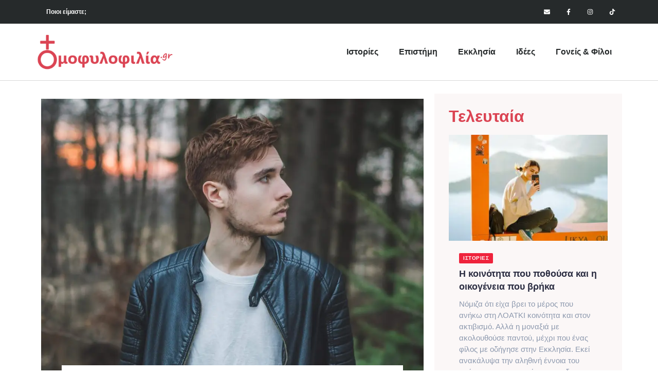

--- FILE ---
content_type: text/html; charset=UTF-8
request_url: https://omofylofilia.gr/2023/andreas-22/
body_size: 32675
content:
<!doctype html>
<html lang="el">
<head>
	<meta charset="UTF-8">
	<meta name="viewport" content="width=device-width, initial-scale=1">
	<link rel="profile" href="https://gmpg.org/xfn/11">
	<style id="jetpack-boost-critical-css">@media all{.title-animation-underline{background-image:-webkit-gradient(linear,left top,left bottom,from(currentColor),to(currentColor));background-image:linear-gradient(currentColor,currentColor);background-repeat:no-repeat;background-size:0 2px;display:inline}.title-animation-underline{background-position:0 100%}}@media all{html{line-height:1.15;-webkit-text-size-adjust:100%}*{box-sizing:border-box}body{background-color:#fff;color:#333;font-family:-apple-system,BlinkMacSystemFont,Segoe UI,Roboto,Helvetica Neue,Arial,Noto Sans,sans-serif,Apple Color Emoji,Segoe UI Emoji,Segoe UI Symbol,Noto Color Emoji;font-size:1rem;font-weight:400;line-height:1.5;margin:0;-webkit-font-smoothing:antialiased;-moz-osx-font-smoothing:grayscale}h1,h2,h3,h5{color:inherit;font-family:inherit;font-weight:500;line-height:1.2;margin-block-end:1rem;margin-block-start:.5rem}h1{font-size:2.5rem}h2{font-size:2rem}h3{font-size:1.75rem}h5{font-size:1.25rem}p{margin-block-end:.9rem;margin-block-start:0}a{background-color:transparent;color:#c36;text-decoration:none}strong{font-weight:bolder}sup{font-size:75%;line-height:0;position:relative;vertical-align:baseline}sup{top:-.5em}img{border-style:none;height:auto;max-width:100%}label{display:inline-block;line-height:1;vertical-align:middle}input,textarea{font-family:inherit;font-size:1rem;line-height:1.5;margin:0}input[type=url],textarea{border:1px solid #666;border-radius:3px;padding:.5rem 1rem;width:100%}input{overflow:visible}textarea{overflow:auto;resize:vertical}li,ul{background:0 0;border:0;font-size:100%;margin-block-end:0;margin-block-start:0;outline:0;vertical-align:baseline}}@media all{.comments-area a{text-decoration:underline}.screen-reader-text{clip:rect(1px,1px,1px,1px);height:1px;overflow:hidden;position:absolute!important;width:1px;word-wrap:normal!important}}@media all{.elementor-screen-only,.screen-reader-text{height:1px;margin:-1px;overflow:hidden;padding:0;position:absolute;top:-10000em;width:1px;clip:rect(0,0,0,0);border:0}.elementor *,.elementor :after,.elementor :before{box-sizing:border-box}.elementor a{box-shadow:none;text-decoration:none}.elementor img{border:none;border-radius:0;box-shadow:none;height:auto;max-width:100%}.elementor-element{--flex-direction:initial;--flex-wrap:initial;--justify-content:initial;--align-items:initial;--align-content:initial;--flex-basis:initial;--flex-grow:initial;--flex-shrink:initial;--order:initial;--align-self:initial;align-self:var(--align-self);flex-basis:var(--flex-basis);flex-grow:var(--flex-grow);flex-shrink:var(--flex-shrink);order:var(--order)}.elementor-element:where(.e-con-full,.elementor-widget){align-content:var(--align-content);align-items:var(--align-items);flex-direction:var(--flex-direction);flex-wrap:var(--flex-wrap);gap:var(--row-gap) var(--column-gap);justify-content:var(--justify-content)}.elementor-align-center{text-align:center}:root{--page-title-display:block}.elementor-page-title{display:var(--page-title-display)}.elementor-section{position:relative}.elementor-section .elementor-container{display:flex;margin-left:auto;margin-right:auto;position:relative}@media (max-width:1024px){.elementor-section .elementor-container{flex-wrap:wrap}}.elementor-section.elementor-section-boxed>.elementor-container{max-width:1140px}.elementor-widget-wrap{align-content:flex-start;flex-wrap:wrap;position:relative;width:100%}.elementor:not(.elementor-bc-flex-widget) .elementor-widget-wrap{display:flex}.elementor-widget-wrap>.elementor-element{width:100%}.elementor-widget{position:relative}.elementor-widget:not(:last-child){margin-bottom:var(--kit-widget-spacing,20px)}.elementor-column{display:flex;min-height:1px;position:relative}.elementor-column-gap-default>.elementor-column>.elementor-element-populated{padding:10px}@media (min-width:768px){.elementor-column.elementor-col-50{width:50%}.elementor-column.elementor-col-100{width:100%}}@media (max-width:767px){.elementor-column{width:100%}}.elementor-grid{display:grid;grid-column-gap:var(--grid-column-gap);grid-row-gap:var(--grid-row-gap)}.elementor-grid .elementor-grid-item{min-width:0}.elementor-grid-0 .elementor-grid{display:inline-block;margin-bottom:calc(-1*var(--grid-row-gap));width:100%;word-spacing:var(--grid-column-gap)}.elementor-grid-0 .elementor-grid .elementor-grid-item{display:inline-block;margin-bottom:var(--grid-row-gap);word-break:break-word}@media (prefers-reduced-motion:no-preference){html{scroll-behavior:smooth}}.elementor-heading-title{line-height:1;margin:0;padding:0}.elementor-icon{color:#69727d;display:inline-block;font-size:50px;line-height:1;text-align:center}.elementor-icon svg{display:block;height:1em;position:relative;width:1em}.elementor-icon svg:before{left:50%;position:absolute;transform:translateX(-50%)}.elementor-shape-square .elementor-icon{border-radius:0}@media (max-width:767px){.elementor .elementor-hidden-mobile{display:none}}@media (min-width:768px) and (max-width:1024px){.elementor .elementor-hidden-tablet{display:none}}}@media all{.elementor-item:after,.elementor-item:before{display:block;position:absolute}.elementor-item:not(:hover):not(:focus):not(.elementor-item-active):not(.highlighted):after,.elementor-item:not(:hover):not(:focus):not(.elementor-item-active):not(.highlighted):before{opacity:0}.e--pointer-underline .elementor-item:after,.e--pointer-underline .elementor-item:before{background-color:#3f444b;height:3px;left:0;width:100%;z-index:2}.e--pointer-underline .elementor-item:after{bottom:0;content:""}.elementor-nav-menu--main .elementor-nav-menu a{padding:13px 20px}.elementor-nav-menu--layout-horizontal{display:flex}.elementor-nav-menu--layout-horizontal .elementor-nav-menu{display:flex;flex-wrap:wrap}.elementor-nav-menu--layout-horizontal .elementor-nav-menu a{flex-grow:1;white-space:nowrap}.elementor-nav-menu--layout-horizontal .elementor-nav-menu>li{display:flex}.elementor-nav-menu--layout-horizontal .elementor-nav-menu>li:not(:first-child)>a{margin-inline-start:var(--e-nav-menu-horizontal-menu-item-margin)}.elementor-nav-menu--layout-horizontal .elementor-nav-menu>li:not(:last-child)>a{margin-inline-end:var(--e-nav-menu-horizontal-menu-item-margin)}.elementor-nav-menu--layout-horizontal .elementor-nav-menu>li:not(:last-child):after{align-self:center;border-color:var(--e-nav-menu-divider-color,#000);border-left-style:var(--e-nav-menu-divider-style,solid);border-left-width:var(--e-nav-menu-divider-width,2px);content:var(--e-nav-menu-divider-content,none);height:var(--e-nav-menu-divider-height,35%)}.elementor-nav-menu__align-end .elementor-nav-menu{justify-content:flex-end;margin-inline-start:auto}.elementor-widget-nav-menu .elementor-widget-container{display:flex;flex-direction:column}.elementor-nav-menu{position:relative;z-index:2}.elementor-nav-menu:after{clear:both;content:" ";display:block;font:0/0 serif;height:0;overflow:hidden;visibility:hidden}.elementor-nav-menu,.elementor-nav-menu li{display:block;line-height:normal;list-style:none;margin:0;padding:0}.elementor-nav-menu a,.elementor-nav-menu li{position:relative}.elementor-nav-menu li{border-width:0}.elementor-nav-menu a{align-items:center;display:flex}.elementor-nav-menu a{line-height:20px;padding:10px 20px}.elementor-menu-toggle{align-items:center;background-color:rgba(0,0,0,.05);border:0 solid;border-radius:3px;color:#33373d;display:flex;font-size:var(--nav-menu-icon-size,22px);justify-content:center;padding:.25em}.elementor-menu-toggle:not(.elementor-active) .elementor-menu-toggle__icon--close{display:none}.elementor-menu-toggle .e-font-icon-svg{fill:#33373d;height:1em;width:1em}.elementor-menu-toggle svg{height:auto;width:1em;fill:var(--nav-menu-icon-color,currentColor)}.elementor-nav-menu--dropdown{background-color:#fff;font-size:13px}.elementor-nav-menu--dropdown-none .elementor-nav-menu--dropdown{display:none}.elementor-nav-menu--dropdown.elementor-nav-menu__container{margin-top:10px;overflow-x:hidden;overflow-y:auto;transform-origin:top}.elementor-nav-menu--dropdown a{color:#33373d}.elementor-nav-menu--toggle .elementor-menu-toggle:not(.elementor-active)+.elementor-nav-menu__container{max-height:0;overflow:hidden;transform:scaleY(0)}.elementor-nav-menu--stretch .elementor-nav-menu__container.elementor-nav-menu--dropdown{position:absolute;z-index:9997}@media (max-width:1024px){.elementor-nav-menu--dropdown-tablet .elementor-nav-menu--main{display:none}}@media (min-width:1025px){.elementor-nav-menu--dropdown-tablet .elementor-menu-toggle,.elementor-nav-menu--dropdown-tablet .elementor-nav-menu--dropdown{display:none}.elementor-nav-menu--dropdown-tablet nav.elementor-nav-menu--dropdown.elementor-nav-menu__container{overflow-y:hidden}}}@media all{.elementor-widget-social-icons.elementor-grid-0 .elementor-widget-container{font-size:0;line-height:1}.elementor-widget-social-icons .elementor-grid{grid-column-gap:var(--grid-column-gap,5px);grid-row-gap:var(--grid-row-gap,5px);grid-template-columns:var(--grid-template-columns);justify-content:var(--justify-content,center);justify-items:var(--justify-content,center)}.elementor-icon.elementor-social-icon{font-size:var(--icon-size,25px);height:calc(var(--icon-size,25px) + 2*var(--icon-padding,.5em));line-height:var(--icon-size,25px);width:calc(var(--icon-size,25px) + 2*var(--icon-padding,.5em))}.elementor-social-icon{--e-social-icon-icon-color:#fff;align-items:center;background-color:#69727d;display:inline-flex;justify-content:center;text-align:center}.elementor-social-icon svg{fill:var(--e-social-icon-icon-color)}.elementor-social-icon:last-child{margin:0}.elementor-social-icon-envelope{background-color:#ea4335}.elementor-social-icon-facebook-f{background-color:#3b5998}.elementor-social-icon-instagram{background-color:#262626}}@media all{.elementor-widget-image{text-align:center}.elementor-widget-image a{display:inline-block}.elementor-widget-image img{display:inline-block;vertical-align:middle}}@media all{.elementor-widget-post-info.elementor-align-center .elementor-icon-list-item:after{margin:initial}.elementor-icon-list-items .elementor-icon-list-item .elementor-icon-list-text{display:inline-block}}@media all{.elementor-widget .elementor-icon-list-items.elementor-inline-items{display:flex;flex-wrap:wrap;margin-inline:-8px}.elementor-widget .elementor-icon-list-items.elementor-inline-items .elementor-inline-item{word-break:break-word}.elementor-widget .elementor-icon-list-items.elementor-inline-items .elementor-icon-list-item{margin-inline:8px}.elementor-widget .elementor-icon-list-items.elementor-inline-items .elementor-icon-list-item:after{border-width:0;border-inline-start-width:1px;border-style:solid;height:100%;inset-inline-end:-8px;inset-inline-start:auto;position:relative;width:auto}.elementor-widget .elementor-icon-list-items{list-style-type:none;margin:0;padding:0}.elementor-widget .elementor-icon-list-item{margin:0;padding:0;position:relative}.elementor-widget .elementor-icon-list-item:after{inset-block-end:0;position:absolute;width:100%}.elementor-widget .elementor-icon-list-item,.elementor-widget .elementor-icon-list-item a{align-items:var(--icon-vertical-align,center);display:flex;font-size:inherit}.elementor-widget .elementor-icon-list-icon+.elementor-icon-list-text{align-self:center;padding-inline-start:5px}.elementor-widget .elementor-icon-list-icon{display:flex;inset-block-start:var(--icon-vertical-offset,initial);position:relative}.elementor-widget .elementor-icon-list-icon svg{height:var(--e-icon-list-icon-size,1em);width:var(--e-icon-list-icon-size,1em)}.elementor-widget.elementor-align-center .elementor-icon-list-item,.elementor-widget.elementor-align-center .elementor-icon-list-item a{justify-content:center}.elementor-widget.elementor-align-center .elementor-icon-list-item:after{margin:auto}.elementor-widget.elementor-align-center .elementor-inline-items{justify-content:center}.elementor-widget:not(.elementor-align-right) .elementor-icon-list-item:after{inset-inline-start:0}.elementor-widget:not(.elementor-align-left) .elementor-icon-list-item:after{inset-inline-end:0}@media (min-width:-1){.elementor-widget:not(.elementor-widescreen-align-right) .elementor-icon-list-item:after{inset-inline-start:0}.elementor-widget:not(.elementor-widescreen-align-left) .elementor-icon-list-item:after{inset-inline-end:0}}@media (max-width:-1){.elementor-widget:not(.elementor-laptop-align-right) .elementor-icon-list-item:after{inset-inline-start:0}.elementor-widget:not(.elementor-laptop-align-left) .elementor-icon-list-item:after{inset-inline-end:0}.elementor-widget:not(.elementor-tablet_extra-align-right) .elementor-icon-list-item:after{inset-inline-start:0}.elementor-widget:not(.elementor-tablet_extra-align-left) .elementor-icon-list-item:after{inset-inline-end:0}}@media (max-width:1024px){.elementor-widget:not(.elementor-tablet-align-right) .elementor-icon-list-item:after{inset-inline-start:0}.elementor-widget:not(.elementor-tablet-align-left) .elementor-icon-list-item:after{inset-inline-end:0}}@media (max-width:-1){.elementor-widget:not(.elementor-mobile_extra-align-right) .elementor-icon-list-item:after{inset-inline-start:0}.elementor-widget:not(.elementor-mobile_extra-align-left) .elementor-icon-list-item:after{inset-inline-end:0}}@media (max-width:767px){.elementor-widget:not(.elementor-mobile-align-right) .elementor-icon-list-item:after{inset-inline-start:0}.elementor-widget:not(.elementor-mobile-align-left) .elementor-icon-list-item:after{inset-inline-end:0}}.elementor .elementor-element ul.elementor-icon-list-items{padding:0}}@media all{.upk-classic-list{position:relative}.upk-classic-list .upk-item{position:relative;margin-top:20px}.upk-classic-list .upk-item:first-child{margin-top:0!important}.upk-classic-list .upk-item:first-child .upk-item-box{display:block}.upk-classic-list .upk-item:first-child .upk-image-wrap{display:flex;width:100%}.upk-classic-list .upk-item:first-child .upk-text{display:inherit}.upk-classic-list .upk-item .upk-item-box{width:100%;display:flex}.upk-classic-list .upk-item .upk-image-wrap{position:relative;overflow:hidden;width:100px;min-width:100px}.upk-classic-list .upk-item .upk-image-wrap .upk-img{height:100%;width:100%;object-fit:cover}.upk-classic-list .upk-item .upk-content{position:relative;padding:10px;width:100%}.upk-classic-list .upk-item .upk-title{margin:0;font-size:14px;font-weight:600;line-height:1.4}.upk-classic-list .upk-item .upk-title a{color:#2b2d42}.upk-classic-list .upk-item .upk-text{color:#8d99ae;font-size:14px;padding-top:10px;display:none}.upk-classic-list .upk-item .upk-text p{margin:0}.upk-classic-list .upk-item .upk-category{padding-bottom:5px;display:inline-flex}.upk-classic-list .upk-item .upk-category a{color:#fff;background:#ef233c;font-size:10px;letter-spacing:.5px;font-weight:600;line-height:1;position:relative;display:flex;align-items:center;padding:5px 8px;border-radius:2px;text-transform:uppercase}.upk-classic-list .upk-item .upk-meta{display:inline-flex;align-items:center;position:relative;color:#8d99ae;font-size:10px;line-height:1;padding-top:10px;font-weight:500;text-transform:uppercase}@media (min-width:768px){.upk-classic-list .upk-item .upk-image-wrap{width:120px;min-width:120px}.upk-classic-list .upk-item .upk-content{padding:20px}.upk-classic-list .upk-item .upk-title{font-size:18px}.upk-classic-list .upk-item .upk-meta{font-size:12px}.upk-classic-list .upk-item .upk-text{font-size:15px}.upk-classic-list .upk-item .upk-category{padding-bottom:8px}}}@media all{.elementor-kit-40173{--e-global-color-primary:#DB4453;--e-global-color-secondary:#333333;--e-global-color-text:#333333;--e-global-color-accent:#DB4453;--e-global-color-7ae9115:#FFFFFF;--e-global-typography-primary-font-weight:600;--e-global-typography-accent-font-weight:600;background-color:#fff}.elementor-section.elementor-section-boxed>.elementor-container{max-width:1140px}.elementor-widget:not(:last-child){margin-block-end:20px}@media (max-width:1024px){.elementor-section.elementor-section-boxed>.elementor-container{max-width:1024px}}@media (max-width:767px){.elementor-section.elementor-section-boxed>.elementor-container{max-width:767px}}}@media all{.elementor-41880 .elementor-element.elementor-element-3839cf67>.elementor-container>.elementor-column>.elementor-widget-wrap{align-content:center;align-items:center}.elementor-41880 .elementor-element.elementor-element-3839cf67:not(.elementor-motion-effects-element-type-background){background-color:#262a2b}.elementor-41880 .elementor-element.elementor-element-3839cf67{margin-top:0;margin-bottom:0;padding:0}.elementor-widget-nav-menu .elementor-nav-menu .elementor-item{font-weight:var(--e-global-typography-primary-font-weight)}.elementor-widget-nav-menu .elementor-nav-menu--main .elementor-item{color:var(--e-global-color-text);fill:var(--e-global-color-text)}.elementor-widget-nav-menu .elementor-nav-menu--main:not(.e--pointer-framed) .elementor-item:after,.elementor-widget-nav-menu .elementor-nav-menu--main:not(.e--pointer-framed) .elementor-item:before{background-color:var(--e-global-color-accent)}.elementor-widget-nav-menu{--e-nav-menu-divider-color:var(--e-global-color-text)}.elementor-widget-nav-menu .elementor-nav-menu--dropdown .elementor-item{font-weight:var(--e-global-typography-accent-font-weight)}.elementor-41880 .elementor-element.elementor-element-33e9a40 .elementor-nav-menu .elementor-item{font-family:Arial,Sans-serif;font-size:12px;font-weight:600}.elementor-41880 .elementor-element.elementor-element-33e9a40 .elementor-nav-menu--main .elementor-item{color:#fff;fill:#FFFFFF}.elementor-41880 .elementor-element.elementor-element-44eef27b{--grid-template-columns:repeat(0,auto);--icon-size:12px;--grid-column-gap:0px;--grid-row-gap:0px}.elementor-41880 .elementor-element.elementor-element-44eef27b .elementor-widget-container{text-align:right}.elementor-41880 .elementor-element.elementor-element-44eef27b .elementor-social-icon{background-color:rgba(0,0,0,0);--icon-padding:1.1em}.elementor-41880 .elementor-element.elementor-element-44eef27b .elementor-social-icon svg{fill:#ffffff}.elementor-41880 .elementor-element.elementor-element-5668096c>.elementor-container>.elementor-column>.elementor-widget-wrap{align-content:center;align-items:center}.elementor-41880 .elementor-element.elementor-element-5668096c{border-style:solid;border-width:0 0 1px 0;border-color:#d8d8d8}.elementor-41880 .elementor-element.elementor-element-4051aba8{text-align:left}.elementor-41880 .elementor-element.elementor-element-4051aba8 img{width:270px}.elementor-41880 .elementor-element.elementor-element-3b2333a0 .elementor-menu-toggle{margin-left:auto;background-color:rgba(0,0,0,0)}.elementor-41880 .elementor-element.elementor-element-3b2333a0 .elementor-nav-menu .elementor-item{font-family:Arial,Sans-serif;font-size:16px;font-weight:700}.elementor-41880 .elementor-element.elementor-element-3b2333a0 .elementor-nav-menu--main .elementor-item{color:#262a2b;fill:#262a2b;padding-top:45px;padding-bottom:45px}.elementor-41880 .elementor-element.elementor-element-3b2333a0 .elementor-nav-menu--main:not(.e--pointer-framed) .elementor-item:after,.elementor-41880 .elementor-element.elementor-element-3b2333a0 .elementor-nav-menu--main:not(.e--pointer-framed) .elementor-item:before{background-color:var(--e-global-color-primary)}.elementor-41880 .elementor-element.elementor-element-3b2333a0 .e--pointer-underline .elementor-item:after{height:3px}.elementor-41880 .elementor-element.elementor-element-3b2333a0 .elementor-nav-menu--dropdown{background-color:#f9f9f9}.elementor-location-header:before{content:"";display:table;clear:both}@media (min-width:768px){.elementor-41880 .elementor-element.elementor-element-36de5600{width:40%}.elementor-41880 .elementor-element.elementor-element-26d13337{width:59.999%}}@media (max-width:1024px){.elementor-41880 .elementor-element.elementor-element-3839cf67{padding:10px 20px 10px 20px}.elementor-41880 .elementor-element.elementor-element-44eef27b .elementor-social-icon{--icon-padding:0.9em}.elementor-41880 .elementor-element.elementor-element-5668096c{padding:40px 20px 40px 20px}}@media (max-width:767px){.elementor-41880 .elementor-element.elementor-element-3839cf67{padding:0}.elementor-41880 .elementor-element.elementor-element-707a84d{width:50%}.elementor-41880 .elementor-element.elementor-element-707a84d.elementor-column>.elementor-widget-wrap{justify-content:flex-start}.elementor-41880 .elementor-element.elementor-element-35a1b9c1{width:50%}.elementor-41880 .elementor-element.elementor-element-35a1b9c1>.elementor-element-populated{margin:0}.elementor-41880 .elementor-element.elementor-element-44eef27b .elementor-widget-container{text-align:center}.elementor-41880 .elementor-element.elementor-element-5668096c{padding:15px 15px 20px 15px}.elementor-41880 .elementor-element.elementor-element-36de5600{width:70%}.elementor-41880 .elementor-element.elementor-element-4051aba8 img{width:200px}.elementor-41880 .elementor-element.elementor-element-26d13337{width:30%}.elementor-41880 .elementor-element.elementor-element-3b2333a0 .elementor-nav-menu__container.elementor-nav-menu--dropdown{margin-top:44px!important}}@media (max-width:1024px) and (min-width:768px){.elementor-41880 .elementor-element.elementor-element-707a84d{width:70%}.elementor-41880 .elementor-element.elementor-element-35a1b9c1{width:30%}}}@media all{.elementor-41980 .elementor-element.elementor-element-84858a4{padding:25px 0 0 0}.elementor-41980 .elementor-element.elementor-element-2fa24da>.elementor-widget-container{border-radius:0 0 0 0}.elementor-widget-theme-post-title .elementor-heading-title{font-weight:var(--e-global-typography-primary-font-weight);color:var(--e-global-color-primary)}.elementor-41980 .elementor-element.elementor-element-82590c3>.elementor-widget-container{background-color:var(--e-global-color-7ae9115);margin:-60px 40px 0 40px;padding:10px 10px 10px 10px}.elementor-41980 .elementor-element.elementor-element-82590c3{text-align:center}.elementor-41980 .elementor-element.elementor-element-82590c3 .elementor-heading-title{font-weight:700;line-height:1.2em;color:var(--e-global-color-text)}.elementor-widget-post-info .elementor-icon-list-item:not(:last-child):after{border-color:var(--e-global-color-text)}.elementor-widget-post-info .elementor-icon-list-icon svg{fill:var(--e-global-color-primary)}.elementor-widget-post-info .elementor-icon-list-text{color:var(--e-global-color-secondary)}.elementor-widget-post-info .elementor-icon-list-item{font-weight:var(--e-global-typography-text-font-weight)}.elementor-41980 .elementor-element.elementor-element-13b6784 .elementor-icon-list-icon{width:14px}.elementor-41980 .elementor-element.elementor-element-13b6784 .elementor-icon-list-icon svg{--e-icon-list-icon-size:14px}.elementor-widget-theme-post-content{color:var(--e-global-color-text);font-weight:var(--e-global-typography-text-font-weight)}.elementor-41980 .elementor-element.elementor-element-2503650{font-size:17.2px;font-weight:400;line-height:1.6em}.elementor-41980 .elementor-element.elementor-element-1ba06e7>.elementor-element-populated{margin:0 0 0 3%;padding:0}.elementor-41980 .elementor-element.elementor-element-381e632:not(.elementor-motion-effects-element-type-background){background-color:#fbf7f7}.elementor-41980 .elementor-element.elementor-element-381e632{padding:18px 18px 18px 18px}.elementor-widget-heading .elementor-heading-title{font-weight:var(--e-global-typography-primary-font-weight);color:var(--e-global-color-primary)}.elementor-41980 .elementor-element.elementor-element-4b89d8c .elementor-heading-title{font-family:Georgia,Sans-serif;font-weight:600;color:#db4453}@media (max-width:767px){.elementor-41980 .elementor-element.elementor-element-82590c3>.elementor-widget-container{margin:-60px 20px 0 20px}.elementor-41980 .elementor-element.elementor-element-82590c3 .elementor-heading-title{font-size:25px}}@media (min-width:768px){.elementor-41980 .elementor-element.elementor-element-f772d20{width:67%}.elementor-41980 .elementor-element.elementor-element-1ba06e7{width:33%}}@media (max-width:1024px) and (min-width:768px){.elementor-41980 .elementor-element.elementor-element-f772d20{width:100%}}blockquote{margin-right:0}.comment-form-url{display:none}}@media all{.screen-reader-text{border:0;clip-path:inset(50%);height:1px;margin:-1px;overflow:hidden;padding:0;position:absolute!important;width:1px;word-wrap:normal!important}}@media all{.modern-footnotes-footnote{padding-left:2px;padding-right:2px;line-height:initial}.modern-footnotes-footnote a{text-decoration:none}.modern-footnotes-footnote__note{display:none;font-size:80%;color:#777}.modern-footnotes-footnote__note a{display:inline-block;max-width:100%;white-space:nowrap;overflow:hidden;text-overflow:ellipsis;vertical-align:bottom}.modern-footnotes-list{list-style-type:none;font-size:.8em;margin:1em 0;padding-left:0}.modern-footnotes-list li{display:flex;margin-bottom:.3em}.modern-footnotes-list li>span{margin-right:1.5em;color:#777;word-wrap:normal;word-break:normal}.modern-footnotes-list--show-only-for-print,.modern-footnotes-list-heading--show-only-for-print{display:none}}</style><meta name='robots' content='index, follow, max-image-preview:large, max-snippet:-1, max-video-preview:-1' />

	<!-- This site is optimized with the Yoast SEO plugin v26.6 - https://yoast.com/wordpress/plugins/seo/ -->
	<title>Σπουδάζοντας την αγνότητα: Συνέντευξη με έναν ομοφυλόφιλο φοιτητή</title>
	<link rel="canonical" href="https://omofylofilia.gr/2023/andreas-22/" />
	<meta property="og:locale" content="el_GR" />
	<meta property="og:type" content="article" />
	<meta property="og:title" content="Σπουδάζοντας την αγνότητα: Συνέντευξη με έναν ομοφυλόφιλο φοιτητή" />
	<meta property="og:description" content="—&nbsp;Γεια σου Ανδρέα! Σε ευχαριστούμε που θέλησες να μοιραστείς τις σκέψεις σου μαζί μας! Πόσο χρονών είσαι; Καλώς σας βρήκα! Χαίρομαι πολύ που ανακάλυψα την ιστοσελίδα σας κι έμαθα ότι δεν είμαι μόνος μου αλλά υπάρχουν κι άλλοι αγωνιστές, Πέτρο! Είμαι 22 χρονών και είμαι φοιτητής. —&nbsp;Πότε και πώς ανακάλυψες τις ομόφυλες έλξεις σου; Όταν [&hellip;]" />
	<meta property="og:url" content="https://omofylofilia.gr/2023/andreas-22/" />
	<meta property="og:site_name" content="Ομοφυλοφιλία.gr" />
	<meta property="article:publisher" content="https://www.facebook.com/omofylofiliagr/" />
	<meta property="article:published_time" content="2023-03-11T22:01:00+00:00" />
	<meta property="article:modified_time" content="2023-08-09T13:49:52+00:00" />
	<meta property="og:image" content="https://omofylofilia.gr/wp-content/uploads/2023/03/pexels-simon-robben-977796-1-scaled.jpg" />
	<meta property="og:image:width" content="2560" />
	<meta property="og:image:height" content="1920" />
	<meta property="og:image:type" content="image/jpeg" />
	<meta name="author" content="Ανδρέας" />
	<meta name="twitter:card" content="summary_large_image" />
	<meta name="twitter:label1" content="Συντάχθηκε από" />
	<meta name="twitter:data1" content="Ανδρέας" />
	<meta name="twitter:label2" content="Εκτιμώμενος χρόνος ανάγνωσης" />
	<meta name="twitter:data2" content="7 λεπτά" />
	<script type="application/ld+json" class="yoast-schema-graph">{"@context":"https://schema.org","@graph":[{"@type":"Article","@id":"https://omofylofilia.gr/2023/andreas-22/#article","isPartOf":{"@id":"https://omofylofilia.gr/2023/andreas-22/"},"author":{"name":"Ανδρέας","@id":"https://omofylofilia.gr/#/schema/person/2692f3c1ef0900e7a5f4e6ef4148a6bd"},"headline":"Σπουδάζοντας την αγνότητα: Συνέντευξη με έναν ομοφυλόφιλο φοιτητή","datePublished":"2023-03-11T22:01:00+00:00","dateModified":"2023-08-09T13:49:52+00:00","mainEntityOfPage":{"@id":"https://omofylofilia.gr/2023/andreas-22/"},"wordCount":17,"commentCount":10,"publisher":{"@id":"https://omofylofilia.gr/#organization"},"image":{"@id":"https://omofylofilia.gr/2023/andreas-22/#primaryimage"},"thumbnailUrl":"https://i0.wp.com/omofylofilia.gr/wp-content/uploads/2023/03/pexels-simon-robben-977796-1-scaled.jpg?fit=2560%2C1920&ssl=1","keywords":["Συνεντεύξεις"],"articleSection":["Ιστορίες"],"inLanguage":"el","potentialAction":[{"@type":"CommentAction","name":"Comment","target":["https://omofylofilia.gr/2023/andreas-22/#respond"]}]},{"@type":"WebPage","@id":"https://omofylofilia.gr/2023/andreas-22/","url":"https://omofylofilia.gr/2023/andreas-22/","name":"Σπουδάζοντας την αγνότητα: Συνέντευξη με έναν ομοφυλόφιλο φοιτητή","isPartOf":{"@id":"https://omofylofilia.gr/#website"},"primaryImageOfPage":{"@id":"https://omofylofilia.gr/2023/andreas-22/#primaryimage"},"image":{"@id":"https://omofylofilia.gr/2023/andreas-22/#primaryimage"},"thumbnailUrl":"https://i0.wp.com/omofylofilia.gr/wp-content/uploads/2023/03/pexels-simon-robben-977796-1-scaled.jpg?fit=2560%2C1920&ssl=1","datePublished":"2023-03-11T22:01:00+00:00","dateModified":"2023-08-09T13:49:52+00:00","breadcrumb":{"@id":"https://omofylofilia.gr/2023/andreas-22/#breadcrumb"},"inLanguage":"el","potentialAction":[{"@type":"ReadAction","target":["https://omofylofilia.gr/2023/andreas-22/"]}]},{"@type":"ImageObject","inLanguage":"el","@id":"https://omofylofilia.gr/2023/andreas-22/#primaryimage","url":"https://i0.wp.com/omofylofilia.gr/wp-content/uploads/2023/03/pexels-simon-robben-977796-1-scaled.jpg?fit=2560%2C1920&ssl=1","contentUrl":"https://i0.wp.com/omofylofilia.gr/wp-content/uploads/2023/03/pexels-simon-robben-977796-1-scaled.jpg?fit=2560%2C1920&ssl=1","width":2560,"height":1920},{"@type":"BreadcrumbList","@id":"https://omofylofilia.gr/2023/andreas-22/#breadcrumb","itemListElement":[{"@type":"ListItem","position":1,"name":"Αρχική","item":"https://omofylofilia.gr/"},{"@type":"ListItem","position":2,"name":"Δημοσιεύσεις","item":"https://omofylofilia.gr/blog/"},{"@type":"ListItem","position":3,"name":"Σπουδάζοντας την αγνότητα: Συνέντευξη με έναν ομοφυλόφιλο φοιτητή"}]},{"@type":"WebSite","@id":"https://omofylofilia.gr/#website","url":"https://omofylofilia.gr/","name":"Ομοφυλοφιλία.gr","description":"Ο μεγαλύτερος οδηγός για την ομοφυλοφιλία και την Ορθόδοξη Χριστιανική πίστη","publisher":{"@id":"https://omofylofilia.gr/#organization"},"potentialAction":[{"@type":"SearchAction","target":{"@type":"EntryPoint","urlTemplate":"https://omofylofilia.gr/?s={search_term_string}"},"query-input":{"@type":"PropertyValueSpecification","valueRequired":true,"valueName":"search_term_string"}}],"inLanguage":"el"},{"@type":"Organization","@id":"https://omofylofilia.gr/#organization","name":"Ομοφυλοφιλία.gr","url":"https://omofylofilia.gr/","logo":{"@type":"ImageObject","inLanguage":"el","@id":"https://omofylofilia.gr/#/schema/logo/image/","url":"https://i0.wp.com/omofylofilia.gr/wp-content/uploads/2021/08/SanctifiedSex2.png?fit=1600%2C1600&ssl=1","contentUrl":"https://i0.wp.com/omofylofilia.gr/wp-content/uploads/2021/08/SanctifiedSex2.png?fit=1600%2C1600&ssl=1","width":1600,"height":1600,"caption":"Ομοφυλοφιλία.gr"},"image":{"@id":"https://omofylofilia.gr/#/schema/logo/image/"},"sameAs":["https://www.facebook.com/omofylofiliagr/","https://www.instagram.com/omofylofilia.gr/","https://www.tiktok.com/@omofylofilia.gr/"]},{"@type":"Person","@id":"https://omofylofilia.gr/#/schema/person/2692f3c1ef0900e7a5f4e6ef4148a6bd","name":"Ανδρέας","image":{"@type":"ImageObject","inLanguage":"el","@id":"https://omofylofilia.gr/#/schema/person/image/","url":"https://i0.wp.com/omofylofilia.gr/wp-content/uploads/2023/11/andreas1.jpg?fit=96%2C96&#038;ssl=1","contentUrl":"https://i0.wp.com/omofylofilia.gr/wp-content/uploads/2023/11/andreas1.jpg?fit=96%2C96&#038;ssl=1","caption":"Ανδρέας"},"description":"Ο Ανδρέας είναι φοιτητής, 22 χρονών με ομόφυλες έλξεις. Έχει αποφασίσει να ακολουθήσει το δρόμο της αλήθειας και να εμπιστευτεί τα σχέδια του Θεού.","url":"https://omofylofilia.gr/author/andreas/"}]}</script>
	<!-- / Yoast SEO plugin. -->


<link rel='dns-prefetch' href='//stats.wp.com' />
<link rel='dns-prefetch' href='//v0.wordpress.com' />
<link rel='preconnect' href='//i0.wp.com' />
<link rel='preconnect' href='//c0.wp.com' />
<link rel="alternate" type="application/rss+xml" title="Ροή RSS &raquo; Ομοφυλοφιλία.gr" href="https://omofylofilia.gr/feed/" />
<link rel="alternate" type="application/rss+xml" title="Ροή Σχολίων &raquo; Ομοφυλοφιλία.gr" href="https://omofylofilia.gr/comments/feed/" />
<style id='wp-img-auto-sizes-contain-inline-css'>
img:is([sizes=auto i],[sizes^="auto," i]){contain-intrinsic-size:3000px 1500px}
/*# sourceURL=wp-img-auto-sizes-contain-inline-css */
</style>
<noscript><link rel='stylesheet' id='ultimate-post-kit-site-css' href='https://omofylofilia.gr/wp-content/plugins/ultimate-post-kit-pro/assets/css/ultimate-post-kit-site.css?ver=2.11.0' media='all' />
</noscript><link rel='stylesheet' id='ultimate-post-kit-site-css' href='https://omofylofilia.gr/wp-content/plugins/ultimate-post-kit-pro/assets/css/ultimate-post-kit-site.css?ver=2.11.0' media="not all" data-media="all" onload="this.media=this.dataset.media; delete this.dataset.media; this.removeAttribute( 'onload' );" />
<style id='wp-emoji-styles-inline-css'>

	img.wp-smiley, img.emoji {
		display: inline !important;
		border: none !important;
		box-shadow: none !important;
		height: 1em !important;
		width: 1em !important;
		margin: 0 0.07em !important;
		vertical-align: -0.1em !important;
		background: none !important;
		padding: 0 !important;
	}
/*# sourceURL=wp-emoji-styles-inline-css */
</style>
<noscript><link rel='stylesheet' id='wp-block-library-css' href='https://c0.wp.com/c/6.9/wp-includes/css/dist/block-library/style.min.css' media='all' />
</noscript><link rel='stylesheet' id='wp-block-library-css' href='https://c0.wp.com/c/6.9/wp-includes/css/dist/block-library/style.min.css' media="not all" data-media="all" onload="this.media=this.dataset.media; delete this.dataset.media; this.removeAttribute( 'onload' );" />
<noscript><link rel='stylesheet' id='mediaelement-css' href='https://c0.wp.com/c/6.9/wp-includes/js/mediaelement/mediaelementplayer-legacy.min.css' media='all' />
</noscript><link rel='stylesheet' id='mediaelement-css' href='https://c0.wp.com/c/6.9/wp-includes/js/mediaelement/mediaelementplayer-legacy.min.css' media="not all" data-media="all" onload="this.media=this.dataset.media; delete this.dataset.media; this.removeAttribute( 'onload' );" />
<noscript><link rel='stylesheet' id='wp-mediaelement-css' href='https://c0.wp.com/c/6.9/wp-includes/js/mediaelement/wp-mediaelement.min.css' media='all' />
</noscript><link rel='stylesheet' id='wp-mediaelement-css' href='https://c0.wp.com/c/6.9/wp-includes/js/mediaelement/wp-mediaelement.min.css' media="not all" data-media="all" onload="this.media=this.dataset.media; delete this.dataset.media; this.removeAttribute( 'onload' );" />
<style id='jetpack-sharing-buttons-style-inline-css'>
.jetpack-sharing-buttons__services-list{display:flex;flex-direction:row;flex-wrap:wrap;gap:0;list-style-type:none;margin:5px;padding:0}.jetpack-sharing-buttons__services-list.has-small-icon-size{font-size:12px}.jetpack-sharing-buttons__services-list.has-normal-icon-size{font-size:16px}.jetpack-sharing-buttons__services-list.has-large-icon-size{font-size:24px}.jetpack-sharing-buttons__services-list.has-huge-icon-size{font-size:36px}@media print{.jetpack-sharing-buttons__services-list{display:none!important}}.editor-styles-wrapper .wp-block-jetpack-sharing-buttons{gap:0;padding-inline-start:0}ul.jetpack-sharing-buttons__services-list.has-background{padding:1.25em 2.375em}
/*# sourceURL=https://omofylofilia.gr/wp-content/plugins/jetpack/_inc/blocks/sharing-buttons/view.css */
</style>
<style id='global-styles-inline-css'>
:root{--wp--preset--aspect-ratio--square: 1;--wp--preset--aspect-ratio--4-3: 4/3;--wp--preset--aspect-ratio--3-4: 3/4;--wp--preset--aspect-ratio--3-2: 3/2;--wp--preset--aspect-ratio--2-3: 2/3;--wp--preset--aspect-ratio--16-9: 16/9;--wp--preset--aspect-ratio--9-16: 9/16;--wp--preset--color--black: #000000;--wp--preset--color--cyan-bluish-gray: #abb8c3;--wp--preset--color--white: #ffffff;--wp--preset--color--pale-pink: #f78da7;--wp--preset--color--vivid-red: #cf2e2e;--wp--preset--color--luminous-vivid-orange: #ff6900;--wp--preset--color--luminous-vivid-amber: #fcb900;--wp--preset--color--light-green-cyan: #7bdcb5;--wp--preset--color--vivid-green-cyan: #00d084;--wp--preset--color--pale-cyan-blue: #8ed1fc;--wp--preset--color--vivid-cyan-blue: #0693e3;--wp--preset--color--vivid-purple: #9b51e0;--wp--preset--gradient--vivid-cyan-blue-to-vivid-purple: linear-gradient(135deg,rgb(6,147,227) 0%,rgb(155,81,224) 100%);--wp--preset--gradient--light-green-cyan-to-vivid-green-cyan: linear-gradient(135deg,rgb(122,220,180) 0%,rgb(0,208,130) 100%);--wp--preset--gradient--luminous-vivid-amber-to-luminous-vivid-orange: linear-gradient(135deg,rgb(252,185,0) 0%,rgb(255,105,0) 100%);--wp--preset--gradient--luminous-vivid-orange-to-vivid-red: linear-gradient(135deg,rgb(255,105,0) 0%,rgb(207,46,46) 100%);--wp--preset--gradient--very-light-gray-to-cyan-bluish-gray: linear-gradient(135deg,rgb(238,238,238) 0%,rgb(169,184,195) 100%);--wp--preset--gradient--cool-to-warm-spectrum: linear-gradient(135deg,rgb(74,234,220) 0%,rgb(151,120,209) 20%,rgb(207,42,186) 40%,rgb(238,44,130) 60%,rgb(251,105,98) 80%,rgb(254,248,76) 100%);--wp--preset--gradient--blush-light-purple: linear-gradient(135deg,rgb(255,206,236) 0%,rgb(152,150,240) 100%);--wp--preset--gradient--blush-bordeaux: linear-gradient(135deg,rgb(254,205,165) 0%,rgb(254,45,45) 50%,rgb(107,0,62) 100%);--wp--preset--gradient--luminous-dusk: linear-gradient(135deg,rgb(255,203,112) 0%,rgb(199,81,192) 50%,rgb(65,88,208) 100%);--wp--preset--gradient--pale-ocean: linear-gradient(135deg,rgb(255,245,203) 0%,rgb(182,227,212) 50%,rgb(51,167,181) 100%);--wp--preset--gradient--electric-grass: linear-gradient(135deg,rgb(202,248,128) 0%,rgb(113,206,126) 100%);--wp--preset--gradient--midnight: linear-gradient(135deg,rgb(2,3,129) 0%,rgb(40,116,252) 100%);--wp--preset--font-size--small: 13px;--wp--preset--font-size--medium: 20px;--wp--preset--font-size--large: 36px;--wp--preset--font-size--x-large: 42px;--wp--preset--spacing--20: 0.44rem;--wp--preset--spacing--30: 0.67rem;--wp--preset--spacing--40: 1rem;--wp--preset--spacing--50: 1.5rem;--wp--preset--spacing--60: 2.25rem;--wp--preset--spacing--70: 3.38rem;--wp--preset--spacing--80: 5.06rem;--wp--preset--shadow--natural: 6px 6px 9px rgba(0, 0, 0, 0.2);--wp--preset--shadow--deep: 12px 12px 50px rgba(0, 0, 0, 0.4);--wp--preset--shadow--sharp: 6px 6px 0px rgba(0, 0, 0, 0.2);--wp--preset--shadow--outlined: 6px 6px 0px -3px rgb(255, 255, 255), 6px 6px rgb(0, 0, 0);--wp--preset--shadow--crisp: 6px 6px 0px rgb(0, 0, 0);}:root { --wp--style--global--content-size: 800px;--wp--style--global--wide-size: 1200px; }:where(body) { margin: 0; }.wp-site-blocks > .alignleft { float: left; margin-right: 2em; }.wp-site-blocks > .alignright { float: right; margin-left: 2em; }.wp-site-blocks > .aligncenter { justify-content: center; margin-left: auto; margin-right: auto; }:where(.wp-site-blocks) > * { margin-block-start: 24px; margin-block-end: 0; }:where(.wp-site-blocks) > :first-child { margin-block-start: 0; }:where(.wp-site-blocks) > :last-child { margin-block-end: 0; }:root { --wp--style--block-gap: 24px; }:root :where(.is-layout-flow) > :first-child{margin-block-start: 0;}:root :where(.is-layout-flow) > :last-child{margin-block-end: 0;}:root :where(.is-layout-flow) > *{margin-block-start: 24px;margin-block-end: 0;}:root :where(.is-layout-constrained) > :first-child{margin-block-start: 0;}:root :where(.is-layout-constrained) > :last-child{margin-block-end: 0;}:root :where(.is-layout-constrained) > *{margin-block-start: 24px;margin-block-end: 0;}:root :where(.is-layout-flex){gap: 24px;}:root :where(.is-layout-grid){gap: 24px;}.is-layout-flow > .alignleft{float: left;margin-inline-start: 0;margin-inline-end: 2em;}.is-layout-flow > .alignright{float: right;margin-inline-start: 2em;margin-inline-end: 0;}.is-layout-flow > .aligncenter{margin-left: auto !important;margin-right: auto !important;}.is-layout-constrained > .alignleft{float: left;margin-inline-start: 0;margin-inline-end: 2em;}.is-layout-constrained > .alignright{float: right;margin-inline-start: 2em;margin-inline-end: 0;}.is-layout-constrained > .aligncenter{margin-left: auto !important;margin-right: auto !important;}.is-layout-constrained > :where(:not(.alignleft):not(.alignright):not(.alignfull)){max-width: var(--wp--style--global--content-size);margin-left: auto !important;margin-right: auto !important;}.is-layout-constrained > .alignwide{max-width: var(--wp--style--global--wide-size);}body .is-layout-flex{display: flex;}.is-layout-flex{flex-wrap: wrap;align-items: center;}.is-layout-flex > :is(*, div){margin: 0;}body .is-layout-grid{display: grid;}.is-layout-grid > :is(*, div){margin: 0;}body{padding-top: 0px;padding-right: 0px;padding-bottom: 0px;padding-left: 0px;}a:where(:not(.wp-element-button)){text-decoration: underline;}:root :where(.wp-element-button, .wp-block-button__link){background-color: #32373c;border-width: 0;color: #fff;font-family: inherit;font-size: inherit;font-style: inherit;font-weight: inherit;letter-spacing: inherit;line-height: inherit;padding-top: calc(0.667em + 2px);padding-right: calc(1.333em + 2px);padding-bottom: calc(0.667em + 2px);padding-left: calc(1.333em + 2px);text-decoration: none;text-transform: inherit;}.has-black-color{color: var(--wp--preset--color--black) !important;}.has-cyan-bluish-gray-color{color: var(--wp--preset--color--cyan-bluish-gray) !important;}.has-white-color{color: var(--wp--preset--color--white) !important;}.has-pale-pink-color{color: var(--wp--preset--color--pale-pink) !important;}.has-vivid-red-color{color: var(--wp--preset--color--vivid-red) !important;}.has-luminous-vivid-orange-color{color: var(--wp--preset--color--luminous-vivid-orange) !important;}.has-luminous-vivid-amber-color{color: var(--wp--preset--color--luminous-vivid-amber) !important;}.has-light-green-cyan-color{color: var(--wp--preset--color--light-green-cyan) !important;}.has-vivid-green-cyan-color{color: var(--wp--preset--color--vivid-green-cyan) !important;}.has-pale-cyan-blue-color{color: var(--wp--preset--color--pale-cyan-blue) !important;}.has-vivid-cyan-blue-color{color: var(--wp--preset--color--vivid-cyan-blue) !important;}.has-vivid-purple-color{color: var(--wp--preset--color--vivid-purple) !important;}.has-black-background-color{background-color: var(--wp--preset--color--black) !important;}.has-cyan-bluish-gray-background-color{background-color: var(--wp--preset--color--cyan-bluish-gray) !important;}.has-white-background-color{background-color: var(--wp--preset--color--white) !important;}.has-pale-pink-background-color{background-color: var(--wp--preset--color--pale-pink) !important;}.has-vivid-red-background-color{background-color: var(--wp--preset--color--vivid-red) !important;}.has-luminous-vivid-orange-background-color{background-color: var(--wp--preset--color--luminous-vivid-orange) !important;}.has-luminous-vivid-amber-background-color{background-color: var(--wp--preset--color--luminous-vivid-amber) !important;}.has-light-green-cyan-background-color{background-color: var(--wp--preset--color--light-green-cyan) !important;}.has-vivid-green-cyan-background-color{background-color: var(--wp--preset--color--vivid-green-cyan) !important;}.has-pale-cyan-blue-background-color{background-color: var(--wp--preset--color--pale-cyan-blue) !important;}.has-vivid-cyan-blue-background-color{background-color: var(--wp--preset--color--vivid-cyan-blue) !important;}.has-vivid-purple-background-color{background-color: var(--wp--preset--color--vivid-purple) !important;}.has-black-border-color{border-color: var(--wp--preset--color--black) !important;}.has-cyan-bluish-gray-border-color{border-color: var(--wp--preset--color--cyan-bluish-gray) !important;}.has-white-border-color{border-color: var(--wp--preset--color--white) !important;}.has-pale-pink-border-color{border-color: var(--wp--preset--color--pale-pink) !important;}.has-vivid-red-border-color{border-color: var(--wp--preset--color--vivid-red) !important;}.has-luminous-vivid-orange-border-color{border-color: var(--wp--preset--color--luminous-vivid-orange) !important;}.has-luminous-vivid-amber-border-color{border-color: var(--wp--preset--color--luminous-vivid-amber) !important;}.has-light-green-cyan-border-color{border-color: var(--wp--preset--color--light-green-cyan) !important;}.has-vivid-green-cyan-border-color{border-color: var(--wp--preset--color--vivid-green-cyan) !important;}.has-pale-cyan-blue-border-color{border-color: var(--wp--preset--color--pale-cyan-blue) !important;}.has-vivid-cyan-blue-border-color{border-color: var(--wp--preset--color--vivid-cyan-blue) !important;}.has-vivid-purple-border-color{border-color: var(--wp--preset--color--vivid-purple) !important;}.has-vivid-cyan-blue-to-vivid-purple-gradient-background{background: var(--wp--preset--gradient--vivid-cyan-blue-to-vivid-purple) !important;}.has-light-green-cyan-to-vivid-green-cyan-gradient-background{background: var(--wp--preset--gradient--light-green-cyan-to-vivid-green-cyan) !important;}.has-luminous-vivid-amber-to-luminous-vivid-orange-gradient-background{background: var(--wp--preset--gradient--luminous-vivid-amber-to-luminous-vivid-orange) !important;}.has-luminous-vivid-orange-to-vivid-red-gradient-background{background: var(--wp--preset--gradient--luminous-vivid-orange-to-vivid-red) !important;}.has-very-light-gray-to-cyan-bluish-gray-gradient-background{background: var(--wp--preset--gradient--very-light-gray-to-cyan-bluish-gray) !important;}.has-cool-to-warm-spectrum-gradient-background{background: var(--wp--preset--gradient--cool-to-warm-spectrum) !important;}.has-blush-light-purple-gradient-background{background: var(--wp--preset--gradient--blush-light-purple) !important;}.has-blush-bordeaux-gradient-background{background: var(--wp--preset--gradient--blush-bordeaux) !important;}.has-luminous-dusk-gradient-background{background: var(--wp--preset--gradient--luminous-dusk) !important;}.has-pale-ocean-gradient-background{background: var(--wp--preset--gradient--pale-ocean) !important;}.has-electric-grass-gradient-background{background: var(--wp--preset--gradient--electric-grass) !important;}.has-midnight-gradient-background{background: var(--wp--preset--gradient--midnight) !important;}.has-small-font-size{font-size: var(--wp--preset--font-size--small) !important;}.has-medium-font-size{font-size: var(--wp--preset--font-size--medium) !important;}.has-large-font-size{font-size: var(--wp--preset--font-size--large) !important;}.has-x-large-font-size{font-size: var(--wp--preset--font-size--x-large) !important;}
:root :where(.wp-block-pullquote){font-size: 1.5em;line-height: 1.6;}
/*# sourceURL=global-styles-inline-css */
</style>
<noscript><link rel='stylesheet' id='hello-elementor-css' href='https://omofylofilia.gr/wp-content/themes/hello-elementor/assets/css/reset.css?ver=3.4.5' media='all' />
</noscript><link rel='stylesheet' id='hello-elementor-css' href='https://omofylofilia.gr/wp-content/themes/hello-elementor/assets/css/reset.css?ver=3.4.5' media="not all" data-media="all" onload="this.media=this.dataset.media; delete this.dataset.media; this.removeAttribute( 'onload' );" />
<noscript><link rel='stylesheet' id='hello-elementor-theme-style-css' href='https://omofylofilia.gr/wp-content/themes/hello-elementor/assets/css/theme.css?ver=3.4.5' media='all' />
</noscript><link rel='stylesheet' id='hello-elementor-theme-style-css' href='https://omofylofilia.gr/wp-content/themes/hello-elementor/assets/css/theme.css?ver=3.4.5' media="not all" data-media="all" onload="this.media=this.dataset.media; delete this.dataset.media; this.removeAttribute( 'onload' );" />
<noscript><link rel='stylesheet' id='hello-elementor-header-footer-css' href='https://omofylofilia.gr/wp-content/themes/hello-elementor/assets/css/header-footer.css?ver=3.4.5' media='all' />
</noscript><link rel='stylesheet' id='hello-elementor-header-footer-css' href='https://omofylofilia.gr/wp-content/themes/hello-elementor/assets/css/header-footer.css?ver=3.4.5' media="not all" data-media="all" onload="this.media=this.dataset.media; delete this.dataset.media; this.removeAttribute( 'onload' );" />
<noscript><link rel='stylesheet' id='elementor-frontend-css' href='https://omofylofilia.gr/wp-content/plugins/elementor/assets/css/frontend.min.css?ver=3.33.5' media='all' />
</noscript><link rel='stylesheet' id='elementor-frontend-css' href='https://omofylofilia.gr/wp-content/plugins/elementor/assets/css/frontend.min.css?ver=3.33.5' media="not all" data-media="all" onload="this.media=this.dataset.media; delete this.dataset.media; this.removeAttribute( 'onload' );" />
<noscript><link rel='stylesheet' id='widget-nav-menu-css' href='https://omofylofilia.gr/wp-content/plugins/elementor-pro/assets/css/widget-nav-menu.min.css?ver=3.29.2' media='all' />
</noscript><link rel='stylesheet' id='widget-nav-menu-css' href='https://omofylofilia.gr/wp-content/plugins/elementor-pro/assets/css/widget-nav-menu.min.css?ver=3.29.2' media="not all" data-media="all" onload="this.media=this.dataset.media; delete this.dataset.media; this.removeAttribute( 'onload' );" />
<noscript><link rel='stylesheet' id='widget-social-icons-css' href='https://omofylofilia.gr/wp-content/plugins/elementor/assets/css/widget-social-icons.min.css?ver=3.33.5' media='all' />
</noscript><link rel='stylesheet' id='widget-social-icons-css' href='https://omofylofilia.gr/wp-content/plugins/elementor/assets/css/widget-social-icons.min.css?ver=3.33.5' media="not all" data-media="all" onload="this.media=this.dataset.media; delete this.dataset.media; this.removeAttribute( 'onload' );" />
<noscript><link rel='stylesheet' id='e-apple-webkit-css' href='https://omofylofilia.gr/wp-content/plugins/elementor/assets/css/conditionals/apple-webkit.min.css?ver=3.33.5' media='all' />
</noscript><link rel='stylesheet' id='e-apple-webkit-css' href='https://omofylofilia.gr/wp-content/plugins/elementor/assets/css/conditionals/apple-webkit.min.css?ver=3.33.5' media="not all" data-media="all" onload="this.media=this.dataset.media; delete this.dataset.media; this.removeAttribute( 'onload' );" />
<noscript><link rel='stylesheet' id='widget-image-css' href='https://omofylofilia.gr/wp-content/plugins/elementor/assets/css/widget-image.min.css?ver=3.33.5' media='all' />
</noscript><link rel='stylesheet' id='widget-image-css' href='https://omofylofilia.gr/wp-content/plugins/elementor/assets/css/widget-image.min.css?ver=3.33.5' media="not all" data-media="all" onload="this.media=this.dataset.media; delete this.dataset.media; this.removeAttribute( 'onload' );" />
<noscript><link rel='stylesheet' id='widget-heading-css' href='https://omofylofilia.gr/wp-content/plugins/elementor/assets/css/widget-heading.min.css?ver=3.33.5' media='all' />
</noscript><link rel='stylesheet' id='widget-heading-css' href='https://omofylofilia.gr/wp-content/plugins/elementor/assets/css/widget-heading.min.css?ver=3.33.5' media="not all" data-media="all" onload="this.media=this.dataset.media; delete this.dataset.media; this.removeAttribute( 'onload' );" />
<noscript><link rel='stylesheet' id='widget-post-info-css' href='https://omofylofilia.gr/wp-content/plugins/elementor-pro/assets/css/widget-post-info.min.css?ver=3.29.2' media='all' />
</noscript><link rel='stylesheet' id='widget-post-info-css' href='https://omofylofilia.gr/wp-content/plugins/elementor-pro/assets/css/widget-post-info.min.css?ver=3.29.2' media="not all" data-media="all" onload="this.media=this.dataset.media; delete this.dataset.media; this.removeAttribute( 'onload' );" />
<noscript><link rel='stylesheet' id='widget-icon-list-css' href='https://omofylofilia.gr/wp-content/plugins/elementor/assets/css/widget-icon-list.min.css?ver=3.33.5' media='all' />
</noscript><link rel='stylesheet' id='widget-icon-list-css' href='https://omofylofilia.gr/wp-content/plugins/elementor/assets/css/widget-icon-list.min.css?ver=3.33.5' media="not all" data-media="all" onload="this.media=this.dataset.media; delete this.dataset.media; this.removeAttribute( 'onload' );" />
<noscript><link rel='stylesheet' id='widget-post-navigation-css' href='https://omofylofilia.gr/wp-content/plugins/elementor-pro/assets/css/widget-post-navigation.min.css?ver=3.29.2' media='all' />
</noscript><link rel='stylesheet' id='widget-post-navigation-css' href='https://omofylofilia.gr/wp-content/plugins/elementor-pro/assets/css/widget-post-navigation.min.css?ver=3.29.2' media="not all" data-media="all" onload="this.media=this.dataset.media; delete this.dataset.media; this.removeAttribute( 'onload' );" />
<noscript><link rel='stylesheet' id='ultimate-post-kit-font-css' href='https://omofylofilia.gr/wp-content/plugins/ultimate-post-kit-pro/assets/css/ultimate-post-kit-font.css?ver=2.11.0' media='all' />
</noscript><link rel='stylesheet' id='ultimate-post-kit-font-css' href='https://omofylofilia.gr/wp-content/plugins/ultimate-post-kit-pro/assets/css/ultimate-post-kit-font.css?ver=2.11.0' media="not all" data-media="all" onload="this.media=this.dataset.media; delete this.dataset.media; this.removeAttribute( 'onload' );" />
<noscript><link rel='stylesheet' id='upk-classic-list-css' href='https://omofylofilia.gr/wp-content/plugins/ultimate-post-kit-pro/assets/css/upk-classic-list.css?ver=2.11.0' media='all' />
</noscript><link rel='stylesheet' id='upk-classic-list-css' href='https://omofylofilia.gr/wp-content/plugins/ultimate-post-kit-pro/assets/css/upk-classic-list.css?ver=2.11.0' media="not all" data-media="all" onload="this.media=this.dataset.media; delete this.dataset.media; this.removeAttribute( 'onload' );" />
<noscript><link rel='stylesheet' id='swiper-css' href='https://omofylofilia.gr/wp-content/plugins/elementor/assets/lib/swiper/v8/css/swiper.min.css?ver=8.4.5' media='all' />
</noscript><link rel='stylesheet' id='swiper-css' href='https://omofylofilia.gr/wp-content/plugins/elementor/assets/lib/swiper/v8/css/swiper.min.css?ver=8.4.5' media="not all" data-media="all" onload="this.media=this.dataset.media; delete this.dataset.media; this.removeAttribute( 'onload' );" />
<noscript><link rel='stylesheet' id='e-swiper-css' href='https://omofylofilia.gr/wp-content/plugins/elementor/assets/css/conditionals/e-swiper.min.css?ver=3.33.5' media='all' />
</noscript><link rel='stylesheet' id='e-swiper-css' href='https://omofylofilia.gr/wp-content/plugins/elementor/assets/css/conditionals/e-swiper.min.css?ver=3.33.5' media="not all" data-media="all" onload="this.media=this.dataset.media; delete this.dataset.media; this.removeAttribute( 'onload' );" />
<noscript><link rel='stylesheet' id='elementor-post-40173-css' href='https://omofylofilia.gr/wp-content/uploads/elementor/css/post-40173.css?ver=1765983817' media='all' />
</noscript><link rel='stylesheet' id='elementor-post-40173-css' href='https://omofylofilia.gr/wp-content/uploads/elementor/css/post-40173.css?ver=1765983817' media="not all" data-media="all" onload="this.media=this.dataset.media; delete this.dataset.media; this.removeAttribute( 'onload' );" />
<noscript><link rel='stylesheet' id='elementor-post-41880-css' href='https://omofylofilia.gr/wp-content/uploads/elementor/css/post-41880.css?ver=1765983817' media='all' />
</noscript><link rel='stylesheet' id='elementor-post-41880-css' href='https://omofylofilia.gr/wp-content/uploads/elementor/css/post-41880.css?ver=1765983817' media="not all" data-media="all" onload="this.media=this.dataset.media; delete this.dataset.media; this.removeAttribute( 'onload' );" />
<noscript><link rel='stylesheet' id='elementor-post-41980-css' href='https://omofylofilia.gr/wp-content/uploads/elementor/css/post-41980.css?ver=1765983833' media='all' />
</noscript><link rel='stylesheet' id='elementor-post-41980-css' href='https://omofylofilia.gr/wp-content/uploads/elementor/css/post-41980.css?ver=1765983833' media="not all" data-media="all" onload="this.media=this.dataset.media; delete this.dataset.media; this.removeAttribute( 'onload' );" />


	<style>img#wpstats{display:none}</style>
		<meta name="generator" content="Elementor 3.33.5; features: e_font_icon_svg, additional_custom_breakpoints; settings: css_print_method-external, google_font-enabled, font_display-auto">
<!-- Matomo -->

<!-- End Matomo Code -->

			<style>
				.e-con.e-parent:nth-of-type(n+4):not(.e-lazyloaded):not(.e-no-lazyload),
				.e-con.e-parent:nth-of-type(n+4):not(.e-lazyloaded):not(.e-no-lazyload) * {
					background-image: none !important;
				}
				@media screen and (max-height: 1024px) {
					.e-con.e-parent:nth-of-type(n+3):not(.e-lazyloaded):not(.e-no-lazyload),
					.e-con.e-parent:nth-of-type(n+3):not(.e-lazyloaded):not(.e-no-lazyload) * {
						background-image: none !important;
					}
				}
				@media screen and (max-height: 640px) {
					.e-con.e-parent:nth-of-type(n+2):not(.e-lazyloaded):not(.e-no-lazyload),
					.e-con.e-parent:nth-of-type(n+2):not(.e-lazyloaded):not(.e-no-lazyload) * {
						background-image: none !important;
					}
				}
			</style>
			<link rel="icon" href="https://i0.wp.com/omofylofilia.gr/wp-content/uploads/2016/10/500px-Pink_Venus_symbol.jpg?fit=32%2C32&#038;ssl=1" sizes="32x32" />
<link rel="icon" href="https://i0.wp.com/omofylofilia.gr/wp-content/uploads/2016/10/500px-Pink_Venus_symbol.jpg?fit=192%2C192&#038;ssl=1" sizes="192x192" />
<link rel="apple-touch-icon" href="https://i0.wp.com/omofylofilia.gr/wp-content/uploads/2016/10/500px-Pink_Venus_symbol.jpg?fit=180%2C180&#038;ssl=1" />
<meta name="msapplication-TileImage" content="https://i0.wp.com/omofylofilia.gr/wp-content/uploads/2016/10/500px-Pink_Venus_symbol.jpg?fit=270%2C270&#038;ssl=1" />
</head>
<body class="wp-singular post-template-default single single-post postid-42753 single-format-standard wp-custom-logo wp-embed-responsive wp-theme-hello-elementor hello-elementor-default elementor-default elementor-kit-40173 elementor-page-41980">


<a class="skip-link screen-reader-text" href="#content">Μετάβαση στο περιεχόμενο</a>

		<div data-elementor-type="header" data-elementor-id="41880" class="elementor elementor-41880 elementor-location-header" data-elementor-post-type="elementor_library">
					<section class="elementor-section elementor-top-section elementor-element elementor-element-3839cf67 elementor-section-content-middle elementor-section-boxed elementor-section-height-default elementor-section-height-default" data-id="3839cf67" data-element_type="section" data-settings="{&quot;background_background&quot;:&quot;classic&quot;}">
						<div class="elementor-container elementor-column-gap-no">
					<div class="elementor-column elementor-col-50 elementor-top-column elementor-element elementor-element-707a84d" data-id="707a84d" data-element_type="column">
			<div class="elementor-widget-wrap elementor-element-populated">
						<div class="elementor-element elementor-element-33e9a40 elementor-nav-menu--dropdown-none elementor-widget elementor-widget-nav-menu" data-id="33e9a40" data-element_type="widget" data-settings="{&quot;layout&quot;:&quot;horizontal&quot;,&quot;submenu_icon&quot;:{&quot;value&quot;:&quot;&lt;svg class=\&quot;e-font-icon-svg e-fas-caret-down\&quot; viewBox=\&quot;0 0 320 512\&quot; xmlns=\&quot;http:\/\/www.w3.org\/2000\/svg\&quot;&gt;&lt;path d=\&quot;M31.3 192h257.3c17.8 0 26.7 21.5 14.1 34.1L174.1 354.8c-7.8 7.8-20.5 7.8-28.3 0L17.2 226.1C4.6 213.5 13.5 192 31.3 192z\&quot;&gt;&lt;\/path&gt;&lt;\/svg&gt;&quot;,&quot;library&quot;:&quot;fa-solid&quot;}}" data-widget_type="nav-menu.default">
				<div class="elementor-widget-container">
								<nav aria-label="Menu" class="elementor-nav-menu--main elementor-nav-menu__container elementor-nav-menu--layout-horizontal e--pointer-underline e--animation-fade">
				<ul id="menu-1-33e9a40" class="elementor-nav-menu"><li class="menu-item menu-item-type-post_type menu-item-object-page menu-item-41594"><a href="https://omofylofilia.gr/about/" class="elementor-item">Ποιοι είμαστε;</a></li>
</ul>			</nav>
						<nav class="elementor-nav-menu--dropdown elementor-nav-menu__container" aria-hidden="true">
				<ul id="menu-2-33e9a40" class="elementor-nav-menu"><li class="menu-item menu-item-type-post_type menu-item-object-page menu-item-41594"><a href="https://omofylofilia.gr/about/" class="elementor-item" tabindex="-1">Ποιοι είμαστε;</a></li>
</ul>			</nav>
						</div>
				</div>
					</div>
		</div>
				<div class="elementor-column elementor-col-50 elementor-top-column elementor-element elementor-element-35a1b9c1" data-id="35a1b9c1" data-element_type="column">
			<div class="elementor-widget-wrap elementor-element-populated">
						<div class="elementor-element elementor-element-44eef27b e-grid-align-right elementor-shape-square e-grid-align-mobile-center elementor-grid-0 elementor-widget elementor-widget-social-icons" data-id="44eef27b" data-element_type="widget" data-widget_type="social-icons.default">
				<div class="elementor-widget-container">
							<div class="elementor-social-icons-wrapper elementor-grid" role="list">
							<span class="elementor-grid-item" role="listitem">
					<a class="elementor-icon elementor-social-icon elementor-social-icon-envelope elementor-repeater-item-fd5e01b" href="https://omofylofilia.gr/contact/" target="_blank">
						<span class="elementor-screen-only">Envelope</span>
						<svg aria-hidden="true" class="e-font-icon-svg e-fas-envelope" viewBox="0 0 512 512" xmlns="http://www.w3.org/2000/svg"><path d="M502.3 190.8c3.9-3.1 9.7-.2 9.7 4.7V400c0 26.5-21.5 48-48 48H48c-26.5 0-48-21.5-48-48V195.6c0-5 5.7-7.8 9.7-4.7 22.4 17.4 52.1 39.5 154.1 113.6 21.1 15.4 56.7 47.8 92.2 47.6 35.7.3 72-32.8 92.3-47.6 102-74.1 131.6-96.3 154-113.7zM256 320c23.2.4 56.6-29.2 73.4-41.4 132.7-96.3 142.8-104.7 173.4-128.7 5.8-4.5 9.2-11.5 9.2-18.9v-19c0-26.5-21.5-48-48-48H48C21.5 64 0 85.5 0 112v19c0 7.4 3.4 14.3 9.2 18.9 30.6 23.9 40.7 32.4 173.4 128.7 16.8 12.2 50.2 41.8 73.4 41.4z"></path></svg>					</a>
				</span>
							<span class="elementor-grid-item" role="listitem">
					<a class="elementor-icon elementor-social-icon elementor-social-icon-facebook-f elementor-repeater-item-5646027" href="https://www.facebook.com/omofylofiliagr/" target="_blank">
						<span class="elementor-screen-only">Facebook-f</span>
						<svg aria-hidden="true" class="e-font-icon-svg e-fab-facebook-f" viewBox="0 0 320 512" xmlns="http://www.w3.org/2000/svg"><path d="M279.14 288l14.22-92.66h-88.91v-60.13c0-25.35 12.42-50.06 52.24-50.06h40.42V6.26S260.43 0 225.36 0c-73.22 0-121.08 44.38-121.08 124.72v70.62H22.89V288h81.39v224h100.17V288z"></path></svg>					</a>
				</span>
							<span class="elementor-grid-item" role="listitem">
					<a class="elementor-icon elementor-social-icon elementor-social-icon-instagram elementor-repeater-item-7c2bcc0" href="https://www.instagram.com/omofylofilia.gr/" target="_blank">
						<span class="elementor-screen-only">Instagram</span>
						<svg aria-hidden="true" class="e-font-icon-svg e-fab-instagram" viewBox="0 0 448 512" xmlns="http://www.w3.org/2000/svg"><path d="M224.1 141c-63.6 0-114.9 51.3-114.9 114.9s51.3 114.9 114.9 114.9S339 319.5 339 255.9 287.7 141 224.1 141zm0 189.6c-41.1 0-74.7-33.5-74.7-74.7s33.5-74.7 74.7-74.7 74.7 33.5 74.7 74.7-33.6 74.7-74.7 74.7zm146.4-194.3c0 14.9-12 26.8-26.8 26.8-14.9 0-26.8-12-26.8-26.8s12-26.8 26.8-26.8 26.8 12 26.8 26.8zm76.1 27.2c-1.7-35.9-9.9-67.7-36.2-93.9-26.2-26.2-58-34.4-93.9-36.2-37-2.1-147.9-2.1-184.9 0-35.8 1.7-67.6 9.9-93.9 36.1s-34.4 58-36.2 93.9c-2.1 37-2.1 147.9 0 184.9 1.7 35.9 9.9 67.7 36.2 93.9s58 34.4 93.9 36.2c37 2.1 147.9 2.1 184.9 0 35.9-1.7 67.7-9.9 93.9-36.2 26.2-26.2 34.4-58 36.2-93.9 2.1-37 2.1-147.8 0-184.8zM398.8 388c-7.8 19.6-22.9 34.7-42.6 42.6-29.5 11.7-99.5 9-132.1 9s-102.7 2.6-132.1-9c-19.6-7.8-34.7-22.9-42.6-42.6-11.7-29.5-9-99.5-9-132.1s-2.6-102.7 9-132.1c7.8-19.6 22.9-34.7 42.6-42.6 29.5-11.7 99.5-9 132.1-9s102.7-2.6 132.1 9c19.6 7.8 34.7 22.9 42.6 42.6 11.7 29.5 9 99.5 9 132.1s2.7 102.7-9 132.1z"></path></svg>					</a>
				</span>
							<span class="elementor-grid-item" role="listitem">
					<a class="elementor-icon elementor-social-icon elementor-social-icon-tiktok elementor-repeater-item-c1f650c" href="https://www.tiktok.com/@omofylofilia.gr/" target="_blank">
						<span class="elementor-screen-only">Tiktok</span>
						<svg aria-hidden="true" class="e-font-icon-svg e-fab-tiktok" viewBox="0 0 448 512" xmlns="http://www.w3.org/2000/svg"><path d="M448,209.91a210.06,210.06,0,0,1-122.77-39.25V349.38A162.55,162.55,0,1,1,185,188.31V278.2a74.62,74.62,0,1,0,52.23,71.18V0l88,0a121.18,121.18,0,0,0,1.86,22.17h0A122.18,122.18,0,0,0,381,102.39a121.43,121.43,0,0,0,67,20.14Z"></path></svg>					</a>
				</span>
					</div>
						</div>
				</div>
					</div>
		</div>
					</div>
		</section>
				<section class="elementor-section elementor-top-section elementor-element elementor-element-5668096c elementor-section-content-middle elementor-section-boxed elementor-section-height-default elementor-section-height-default" data-id="5668096c" data-element_type="section">
						<div class="elementor-container elementor-column-gap-no">
					<div class="elementor-column elementor-col-50 elementor-top-column elementor-element elementor-element-36de5600" data-id="36de5600" data-element_type="column">
			<div class="elementor-widget-wrap elementor-element-populated">
						<div class="elementor-element elementor-element-4051aba8 elementor-widget elementor-widget-theme-site-logo elementor-widget-image" data-id="4051aba8" data-element_type="widget" data-widget_type="theme-site-logo.default">
				<div class="elementor-widget-container">
											<a href="https://omofylofilia.gr">
			<img width="768" height="197" src="https://i0.wp.com/omofylofilia.gr/wp-content/uploads/2021/07/SanctifiedSex-e1700343974974.png?fit=768%2C197&amp;ssl=1" class="attachment-medium_large size-medium_large wp-image-40493" alt="" />				</a>
											</div>
				</div>
					</div>
		</div>
				<div class="elementor-column elementor-col-50 elementor-top-column elementor-element elementor-element-26d13337" data-id="26d13337" data-element_type="column">
			<div class="elementor-widget-wrap elementor-element-populated">
						<div class="elementor-element elementor-element-3b2333a0 elementor-nav-menu__align-end elementor-nav-menu--stretch elementor-nav-menu--dropdown-tablet elementor-nav-menu__text-align-aside elementor-nav-menu--toggle elementor-nav-menu--burger elementor-widget elementor-widget-nav-menu" data-id="3b2333a0" data-element_type="widget" data-settings="{&quot;full_width&quot;:&quot;stretch&quot;,&quot;layout&quot;:&quot;horizontal&quot;,&quot;submenu_icon&quot;:{&quot;value&quot;:&quot;&lt;svg class=\&quot;e-font-icon-svg e-fas-caret-down\&quot; viewBox=\&quot;0 0 320 512\&quot; xmlns=\&quot;http:\/\/www.w3.org\/2000\/svg\&quot;&gt;&lt;path d=\&quot;M31.3 192h257.3c17.8 0 26.7 21.5 14.1 34.1L174.1 354.8c-7.8 7.8-20.5 7.8-28.3 0L17.2 226.1C4.6 213.5 13.5 192 31.3 192z\&quot;&gt;&lt;\/path&gt;&lt;\/svg&gt;&quot;,&quot;library&quot;:&quot;fa-solid&quot;},&quot;toggle&quot;:&quot;burger&quot;}" data-widget_type="nav-menu.default">
				<div class="elementor-widget-container">
								<nav aria-label="Menu" class="elementor-nav-menu--main elementor-nav-menu__container elementor-nav-menu--layout-horizontal e--pointer-underline e--animation-fade">
				<ul id="menu-1-3b2333a0" class="elementor-nav-menu"><li class="menu-item menu-item-type-taxonomy menu-item-object-category current-post-ancestor current-menu-parent current-post-parent menu-item-41584"><a href="https://omofylofilia.gr/category/istories/" class="elementor-item">Ιστορίες</a></li>
<li class="menu-item menu-item-type-taxonomy menu-item-object-category menu-item-41585"><a href="https://omofylofilia.gr/category/epistimi/" class="elementor-item">Επιστήμη</a></li>
<li class="menu-item menu-item-type-taxonomy menu-item-object-category menu-item-41582"><a href="https://omofylofilia.gr/category/ekklisia/" class="elementor-item">Εκκλησία</a></li>
<li class="menu-item menu-item-type-taxonomy menu-item-object-category menu-item-41583"><a href="https://omofylofilia.gr/category/idees/" class="elementor-item">Ιδέες</a></li>
<li class="menu-item menu-item-type-taxonomy menu-item-object-category menu-item-41586"><a href="https://omofylofilia.gr/category/gia-goneis-filous/" class="elementor-item">Γονείς &#038; Φίλοι</a></li>
</ul>			</nav>
					<div class="elementor-menu-toggle" role="button" tabindex="0" aria-label="Menu Toggle" aria-expanded="false">
			<svg aria-hidden="true" role="presentation" class="elementor-menu-toggle__icon--open e-font-icon-svg e-eicon-menu-bar" viewBox="0 0 1000 1000" xmlns="http://www.w3.org/2000/svg"><path d="M104 333H896C929 333 958 304 958 271S929 208 896 208H104C71 208 42 237 42 271S71 333 104 333ZM104 583H896C929 583 958 554 958 521S929 458 896 458H104C71 458 42 487 42 521S71 583 104 583ZM104 833H896C929 833 958 804 958 771S929 708 896 708H104C71 708 42 737 42 771S71 833 104 833Z"></path></svg><svg aria-hidden="true" role="presentation" class="elementor-menu-toggle__icon--close e-font-icon-svg e-eicon-close" viewBox="0 0 1000 1000" xmlns="http://www.w3.org/2000/svg"><path d="M742 167L500 408 258 167C246 154 233 150 217 150 196 150 179 158 167 167 154 179 150 196 150 212 150 229 154 242 171 254L408 500 167 742C138 771 138 800 167 829 196 858 225 858 254 829L496 587 738 829C750 842 767 846 783 846 800 846 817 842 829 829 842 817 846 804 846 783 846 767 842 750 829 737L588 500 833 258C863 229 863 200 833 171 804 137 775 137 742 167Z"></path></svg>		</div>
					<nav class="elementor-nav-menu--dropdown elementor-nav-menu__container" aria-hidden="true">
				<ul id="menu-2-3b2333a0" class="elementor-nav-menu"><li class="menu-item menu-item-type-taxonomy menu-item-object-category current-post-ancestor current-menu-parent current-post-parent menu-item-41584"><a href="https://omofylofilia.gr/category/istories/" class="elementor-item" tabindex="-1">Ιστορίες</a></li>
<li class="menu-item menu-item-type-taxonomy menu-item-object-category menu-item-41585"><a href="https://omofylofilia.gr/category/epistimi/" class="elementor-item" tabindex="-1">Επιστήμη</a></li>
<li class="menu-item menu-item-type-taxonomy menu-item-object-category menu-item-41582"><a href="https://omofylofilia.gr/category/ekklisia/" class="elementor-item" tabindex="-1">Εκκλησία</a></li>
<li class="menu-item menu-item-type-taxonomy menu-item-object-category menu-item-41583"><a href="https://omofylofilia.gr/category/idees/" class="elementor-item" tabindex="-1">Ιδέες</a></li>
<li class="menu-item menu-item-type-taxonomy menu-item-object-category menu-item-41586"><a href="https://omofylofilia.gr/category/gia-goneis-filous/" class="elementor-item" tabindex="-1">Γονείς &#038; Φίλοι</a></li>
</ul>			</nav>
						</div>
				</div>
					</div>
		</div>
					</div>
		</section>
				</div>
				<div data-elementor-type="single-post" data-elementor-id="41980" class="elementor elementor-41980 elementor-location-single post-42753 post type-post status-publish format-standard has-post-thumbnail hentry category-istories tag-interview" data-elementor-post-type="elementor_library">
					<section class="elementor-section elementor-top-section elementor-element elementor-element-84858a4 elementor-section-boxed elementor-section-height-default elementor-section-height-default" data-id="84858a4" data-element_type="section">
						<div class="elementor-container elementor-column-gap-default">
					<div class="elementor-column elementor-col-50 elementor-top-column elementor-element elementor-element-f772d20" data-id="f772d20" data-element_type="column">
			<div class="elementor-widget-wrap elementor-element-populated">
						<div class="elementor-element elementor-element-2fa24da elementor-widget elementor-widget-theme-post-featured-image elementor-widget-image" data-id="2fa24da" data-element_type="widget" data-widget_type="theme-post-featured-image.default">
				<div class="elementor-widget-container">
															<img width="800" height="600" src="https://i0.wp.com/omofylofilia.gr/wp-content/uploads/2023/03/pexels-simon-robben-977796-1-scaled.jpg?fit=800%2C600&amp;ssl=1" class="attachment-large size-large wp-image-42784" alt="" srcset="https://i0.wp.com/omofylofilia.gr/wp-content/uploads/2023/03/pexels-simon-robben-977796-1-scaled.jpg?w=2560&amp;ssl=1 2560w, https://i0.wp.com/omofylofilia.gr/wp-content/uploads/2023/03/pexels-simon-robben-977796-1-scaled.jpg?resize=300%2C225&amp;ssl=1 300w, https://i0.wp.com/omofylofilia.gr/wp-content/uploads/2023/03/pexels-simon-robben-977796-1-scaled.jpg?resize=1024%2C768&amp;ssl=1 1024w, https://i0.wp.com/omofylofilia.gr/wp-content/uploads/2023/03/pexels-simon-robben-977796-1-scaled.jpg?resize=768%2C576&amp;ssl=1 768w, https://i0.wp.com/omofylofilia.gr/wp-content/uploads/2023/03/pexels-simon-robben-977796-1-scaled.jpg?resize=1536%2C1152&amp;ssl=1 1536w, https://i0.wp.com/omofylofilia.gr/wp-content/uploads/2023/03/pexels-simon-robben-977796-1-scaled.jpg?resize=2048%2C1536&amp;ssl=1 2048w, https://i0.wp.com/omofylofilia.gr/wp-content/uploads/2023/03/pexels-simon-robben-977796-1-scaled.jpg?w=1600&amp;ssl=1 1600w, https://i0.wp.com/omofylofilia.gr/wp-content/uploads/2023/03/pexels-simon-robben-977796-1-scaled.jpg?w=2400&amp;ssl=1 2400w" sizes="(max-width: 800px) 100vw, 800px" />															</div>
				</div>
				<div class="elementor-element elementor-element-82590c3 elementor-widget elementor-widget-theme-post-title elementor-page-title elementor-widget-heading" data-id="82590c3" data-element_type="widget" data-widget_type="theme-post-title.default">
				<div class="elementor-widget-container">
					<h1 class="elementor-heading-title elementor-size-default">Σπουδάζοντας την αγνότητα: Συνέντευξη με έναν ομοφυλόφιλο φοιτητή</h1>				</div>
				</div>
				<div class="elementor-element elementor-element-13b6784 elementor-align-center elementor-widget elementor-widget-post-info" data-id="13b6784" data-element_type="widget" data-widget_type="post-info.default">
				<div class="elementor-widget-container">
							<ul class="elementor-inline-items elementor-icon-list-items elementor-post-info">
								<li class="elementor-icon-list-item elementor-repeater-item-375afdf elementor-inline-item" itemprop="author">
						<a href="https://omofylofilia.gr/author/andreas/">
											<span class="elementor-icon-list-icon">
								<svg aria-hidden="true" class="e-font-icon-svg e-far-user-circle" viewBox="0 0 496 512" xmlns="http://www.w3.org/2000/svg"><path d="M248 104c-53 0-96 43-96 96s43 96 96 96 96-43 96-96-43-96-96-96zm0 144c-26.5 0-48-21.5-48-48s21.5-48 48-48 48 21.5 48 48-21.5 48-48 48zm0-240C111 8 0 119 0 256s111 248 248 248 248-111 248-248S385 8 248 8zm0 448c-49.7 0-95.1-18.3-130.1-48.4 14.9-23 40.4-38.6 69.6-39.5 20.8 6.4 40.6 9.6 60.5 9.6s39.7-3.1 60.5-9.6c29.2 1 54.7 16.5 69.6 39.5-35 30.1-80.4 48.4-130.1 48.4zm162.7-84.1c-24.4-31.4-62.1-51.9-105.1-51.9-10.2 0-26 9.6-57.6 9.6-31.5 0-47.4-9.6-57.6-9.6-42.9 0-80.6 20.5-105.1 51.9C61.9 339.2 48 299.2 48 256c0-110.3 89.7-200 200-200s200 89.7 200 200c0 43.2-13.9 83.2-37.3 115.9z"></path></svg>							</span>
									<span class="elementor-icon-list-text elementor-post-info__item elementor-post-info__item--type-author">
										Ανδρέας					</span>
									</a>
				</li>
				<li class="elementor-icon-list-item elementor-repeater-item-567f18e elementor-inline-item" itemprop="datePublished">
						<a href="https://omofylofilia.gr/2023/03/12/">
											<span class="elementor-icon-list-icon">
								<svg aria-hidden="true" class="e-font-icon-svg e-fas-calendar" viewBox="0 0 448 512" xmlns="http://www.w3.org/2000/svg"><path d="M12 192h424c6.6 0 12 5.4 12 12v260c0 26.5-21.5 48-48 48H48c-26.5 0-48-21.5-48-48V204c0-6.6 5.4-12 12-12zm436-44v-36c0-26.5-21.5-48-48-48h-48V12c0-6.6-5.4-12-12-12h-40c-6.6 0-12 5.4-12 12v52H160V12c0-6.6-5.4-12-12-12h-40c-6.6 0-12 5.4-12 12v52H48C21.5 64 0 85.5 0 112v36c0 6.6 5.4 12 12 12h424c6.6 0 12-5.4 12-12z"></path></svg>							</span>
									<span class="elementor-icon-list-text elementor-post-info__item elementor-post-info__item--type-date">
										<time>12 Μαρτίου 2023</time>					</span>
									</a>
				</li>
				<li class="elementor-icon-list-item elementor-repeater-item-b34312a elementor-inline-item" itemprop="commentCount">
						<a href="https://omofylofilia.gr/2023/andreas-22/#comments">
											<span class="elementor-icon-list-icon">
								<svg aria-hidden="true" class="e-font-icon-svg e-far-comment-dots" viewBox="0 0 512 512" xmlns="http://www.w3.org/2000/svg"><path d="M144 208c-17.7 0-32 14.3-32 32s14.3 32 32 32 32-14.3 32-32-14.3-32-32-32zm112 0c-17.7 0-32 14.3-32 32s14.3 32 32 32 32-14.3 32-32-14.3-32-32-32zm112 0c-17.7 0-32 14.3-32 32s14.3 32 32 32 32-14.3 32-32-14.3-32-32-32zM256 32C114.6 32 0 125.1 0 240c0 47.6 19.9 91.2 52.9 126.3C38 405.7 7 439.1 6.5 439.5c-6.6 7-8.4 17.2-4.6 26S14.4 480 24 480c61.5 0 110-25.7 139.1-46.3C192 442.8 223.2 448 256 448c141.4 0 256-93.1 256-208S397.4 32 256 32zm0 368c-26.7 0-53.1-4.1-78.4-12.1l-22.7-7.2-19.5 13.8c-14.3 10.1-33.9 21.4-57.5 29 7.3-12.1 14.4-25.7 19.9-40.2l10.6-28.1-20.6-21.8C69.7 314.1 48 282.2 48 240c0-88.2 93.3-160 208-160s208 71.8 208 160-93.3 160-208 160z"></path></svg>							</span>
									<span class="elementor-icon-list-text elementor-post-info__item elementor-post-info__item--type-comments">
										10 Σχόλια					</span>
									</a>
				</li>
				</ul>
						</div>
				</div>
				<div class="elementor-element elementor-element-2503650 elementor-widget elementor-widget-theme-post-content" data-id="2503650" data-element_type="widget" data-widget_type="theme-post-content.default">
				<div class="elementor-widget-container">
					
<p><strong>—&nbsp;Γεια σου Ανδρέα! Σε ευχαριστούμε που θέλησες να μοιραστείς τις σκέψεις σου μαζί μας! Πόσο χρονών είσαι;</strong></p>



<p>Καλώς σας βρήκα! Χαίρομαι πολύ που ανακάλυψα την ιστοσελίδα σας κι έμαθα ότι δεν είμαι μόνος μου αλλά υπάρχουν κι άλλοι αγωνιστές, Πέτρο! Είμαι 22 χρονών και είμαι φοιτητής.</p>



<p><strong>—&nbsp;Πότε και πώς ανακάλυψες τις ομόφυλες έλξεις σου;</strong></p>



<p>Όταν ήμουν περίπου 14 χρονών, στη Β’ Γυμνασίου, είδα ότι είχα αρχίσει να αποκτώ ενδιαφέρον για το αντρικό σώμα και ότι είχα προτίμηση σε αυτό, αδιαφορώντας για το άλλο φύλο. Παρατηρώντας τα υπόλοιπα παιδιά γύρω μου να βλέπουν διάφορα στο ίντερνετ, παρασύρθηκα κι έτσι σταδιακά άρχισα κι εγώ να μπαίνω σε αυτά τα μονοπάτια…</p>



<figure class="wp-block-image aligncenter size-large is-resized"><a href="https://i0.wp.com/omofylofilia.gr/wp-content/uploads/2023/03/pexels-simon-robben-905375-1-scaled.jpg?ssl=1"><img data-recalc-dims="1" fetchpriority="high" decoding="async" src="https://i0.wp.com/omofylofilia.gr/wp-content/uploads/2023/03/pexels-simon-robben-905375-1.jpg?resize=663%2C850&#038;ssl=1" alt="" class="wp-image-42769" width="663" height="850" srcset="https://i0.wp.com/omofylofilia.gr/wp-content/uploads/2023/03/pexels-simon-robben-905375-1-scaled.jpg?resize=799%2C1024&amp;ssl=1 799w, https://i0.wp.com/omofylofilia.gr/wp-content/uploads/2023/03/pexels-simon-robben-905375-1-scaled.jpg?resize=234%2C300&amp;ssl=1 234w, https://i0.wp.com/omofylofilia.gr/wp-content/uploads/2023/03/pexels-simon-robben-905375-1-scaled.jpg?resize=768%2C984&amp;ssl=1 768w, https://i0.wp.com/omofylofilia.gr/wp-content/uploads/2023/03/pexels-simon-robben-905375-1-scaled.jpg?resize=1199%2C1536&amp;ssl=1 1199w, https://i0.wp.com/omofylofilia.gr/wp-content/uploads/2023/03/pexels-simon-robben-905375-1-scaled.jpg?resize=1598%2C2048&amp;ssl=1 1598w, https://i0.wp.com/omofylofilia.gr/wp-content/uploads/2023/03/pexels-simon-robben-905375-1-scaled.jpg?w=1998&amp;ssl=1 1998w" sizes="(max-width: 663px) 100vw, 663px" /></a></figure>



<p></p>



<p><strong><strong>—&nbsp;</strong>Έχεις αναζητήσει τις πιθανές αιτίες που οδήγησαν στην εμφάνιση της ομοφυλοφιλίας; </strong></p>



<p>Θεωρώ ότι η σχέση με τις αδερφές μου επηρέασε πολύ το πώς έβλεπα τα άλλα αγόρια και κατά συνέπεια τις έλξεις που ανέπτυξα για αυτά. Από πολύ μικρή ηλικία, περνούσα πολύ χρόνο μαζί τους, παίζοντας με τις κούκλες και σταδιακά απέκτησα ένα έντονο αίσθημα ασφάλειας με το άλλο φύλο. Έτσι δεν αποζητούσα την παρέα με αγόρια, γιατί ένιωθα άβολα μαζί τους. Γενικά μου είχε περαστεί υποσυνείδητα ότι τα «αγορίστικα» παιχνίδια και οι «μαγκιές» ήταν κάτι κακό, ένα παράδειγμα προς αποφυγή.</p>



<p><strong><strong>—&nbsp;</strong>Η αμηχανία που ένιωθες όταν βρισκόσουν σε παρέα με αγόρια συνεχίστηκε, καθώς μεγάλωσες και πήγες στο σχολείο;</strong></p>



<p>Ναι, και στο σχολείο προτιμούσα την παρέα των κοριτσιών. Δεν επιδίωξα ο ίδιος κάτι διαφορετικό, καθώς μόνο με κοπέλες ένιωθα ότι ταιριάζω.</p>



<p><strong>—&nbsp;Πλέον, ποια είναι η σχέση σου με τα αγόρια;</strong></p>



<p>Έχω αγόρια φίλους, τους οποίους δεν τους βλέπω ερωτικά. Εντάξει, δεν είμαι 100% ανοιχτός μαζί τους και δεν νιώθω εντελώς άνετα, αλλά δεν τους αντιμετωπίζω με την ίδια ανασφάλεια όπως παλιά. Υπάρχουν λίγες στιγμές που μπορεί να νιώσω άβολα, κυρίως όταν συζητάμε για ερωτικές σχέσεις, κάτι στο οποίο υστερώ.</p>



<figure class="wp-block-image aligncenter size-large"><a href="https://i0.wp.com/omofylofilia.gr/wp-content/uploads/2023/03/pexels-arthur-brognoli-2260959-2-scaled.jpg?ssl=1"><img data-recalc-dims="1" decoding="async" width="800" height="661" src="https://i0.wp.com/omofylofilia.gr/wp-content/uploads/2023/03/pexels-arthur-brognoli-2260959-2.jpg?resize=800%2C661&#038;ssl=1" alt="" class="wp-image-42771" srcset="https://i0.wp.com/omofylofilia.gr/wp-content/uploads/2023/03/pexels-arthur-brognoli-2260959-2-scaled.jpg?resize=1024%2C846&amp;ssl=1 1024w, https://i0.wp.com/omofylofilia.gr/wp-content/uploads/2023/03/pexels-arthur-brognoli-2260959-2-scaled.jpg?resize=300%2C248&amp;ssl=1 300w, https://i0.wp.com/omofylofilia.gr/wp-content/uploads/2023/03/pexels-arthur-brognoli-2260959-2-scaled.jpg?resize=768%2C635&amp;ssl=1 768w, https://i0.wp.com/omofylofilia.gr/wp-content/uploads/2023/03/pexels-arthur-brognoli-2260959-2-scaled.jpg?resize=1536%2C1269&amp;ssl=1 1536w, https://i0.wp.com/omofylofilia.gr/wp-content/uploads/2023/03/pexels-arthur-brognoli-2260959-2-scaled.jpg?resize=2048%2C1692&amp;ssl=1 2048w, https://i0.wp.com/omofylofilia.gr/wp-content/uploads/2023/03/pexels-arthur-brognoli-2260959-2-scaled.jpg?w=1600&amp;ssl=1 1600w, https://i0.wp.com/omofylofilia.gr/wp-content/uploads/2023/03/pexels-arthur-brognoli-2260959-2-scaled.jpg?w=2400&amp;ssl=1 2400w" sizes="(max-width: 800px) 100vw, 800px" /></a></figure>



<p></p>



<p><strong>—&nbsp;Σήμερα, πώς διαχειρίζεσαι τις έλξεις σου;</strong></p>



<p>Προσπαθώ με τη βοήθεια του πνευματικού μου, νηστεύω όσο μπορώ και προσέχω τι βλέπω στο διαδίκτυο και γενικά γύρω μου. Δεν λέω ότι τα καταφέρνω πάντα στο μέγιστο βαθμό αλλά αγωνίζομαι όσο μπορώ. Δεν έχω προχωρήσει σεξουαλικά σε κανένα επίπεδο και δε θα ήθελα να το κάνω. Γενικά, και για τους ετεροφυλόφιλους πιστεύω ότι δεν είναι σωστό πριν το γάμο να υπάρχει σεξουαλική συνεύρεση.</p>



<p><strong>—&nbsp;Μπράβο, αυτό είναι πολύ ενθαρρυντικό! Είναι πολύ δύσκολο να κρατηθεί κάποιος αγνός μπροστά στους τόσους πειρασμούς και αφορμές που υπάρχουν σήμερα.</strong></p>



<p>Με τη βοήθεια του πνευματικού και των ελάχιστων ανθρώπων που ξέρουν για μένα, όσους δηλαδή γνώρισα μέσα απ&#8217; την ιστοσελίδα σας, κατά κάποιο τρόπο επανέρχομαι στο στόχο μου, ο οποίος είναι να ακολουθήσω το δρόμο του Χριστού. <strong>Για μένα, αξίζει πολύ περισσότερο ο αγώνας αυτός για να κερδίσω τη Βασιλεία Του, παρά να τη χάσω για χάρη μερικών πρόσκαιρων απολαύσεων</strong>.</p>



<figure class="wp-block-image aligncenter size-large is-resized"><a href="https://i0.wp.com/omofylofilia.gr/wp-content/uploads/2023/03/pexels-simon-robben-977796-scaled.jpg?ssl=1"><img data-recalc-dims="1" decoding="async" src="https://i0.wp.com/omofylofilia.gr/wp-content/uploads/2023/03/pexels-simon-robben-977796.jpg?resize=663%2C830&#038;ssl=1" alt="" class="wp-image-42762" width="663" height="830" srcset="https://i0.wp.com/omofylofilia.gr/wp-content/uploads/2023/03/pexels-simon-robben-977796-scaled.jpg?resize=819%2C1024&amp;ssl=1 819w, https://i0.wp.com/omofylofilia.gr/wp-content/uploads/2023/03/pexels-simon-robben-977796-scaled.jpg?resize=240%2C300&amp;ssl=1 240w, https://i0.wp.com/omofylofilia.gr/wp-content/uploads/2023/03/pexels-simon-robben-977796-scaled.jpg?resize=768%2C960&amp;ssl=1 768w, https://i0.wp.com/omofylofilia.gr/wp-content/uploads/2023/03/pexels-simon-robben-977796-scaled.jpg?resize=1229%2C1536&amp;ssl=1 1229w, https://i0.wp.com/omofylofilia.gr/wp-content/uploads/2023/03/pexels-simon-robben-977796-scaled.jpg?resize=1638%2C2048&amp;ssl=1 1638w, https://i0.wp.com/omofylofilia.gr/wp-content/uploads/2023/03/pexels-simon-robben-977796-scaled.jpg?w=2048&amp;ssl=1 2048w" sizes="(max-width: 663px) 100vw, 663px" /></a></figure>



<p></p>



<p><strong>—&nbsp;Πώς ξεκίνησε η σχέση σου με τον Θεό και την Εκκλησία;</strong></p>



<p>Από μικρός με την οικογένεια μου δεν είχαμε σχέση με την εκκλησία εκτός από τις τυπικές περιστάσεις, όπως το Πάσχα, Χριστούγεννα και Δεκαπενταύγουστος. Μια φορά λοιπόν που μπήκα τυχαία σε μια εκκλησία να προσκυνήσω, γνώρισα έναν ιερέα πολύ χαρισματικό, ο οποίος μου έκανε το «κλικ» ότι υπάρχει αλήθεια μέσα στην εκκλησία. Δεν το περίμενα αυτό διότι προηγουμένως δεν είχα τέτοιες απόψεις. Η γνωριμία αυτή έμεινε στο πίσω μέρος του μυαλού μου για αρκετά χρόνια, μέχρι να επισκεφθώ ξανά τον ιερέα αυτόν, ο οποίος έγινε ο πνευματικός μου. Πιστεύω ότι αυτό ήταν που με προστάτευσε στο να μην προχωρήσω σε πράξεις που θα μετανιώσω μετά. Γενικά σαν άνθρωπος ζητάω αποδείξεις για να πιστέψω σε κάτι. Η πίστη μας δε λέει αυτό, παρ&#8217; όλα αυτά ο Θεός μού το έδωσε, μέσα από τη γνωριμία με τον πνευματικό μου. Σαν να με πήρε απ’ το χέρι ο Θεός για να Τον γνωρίσω! Μου έδωσε την βάση της πίστης, πριν τη χρειαστώ.</p>



<p><strong>—&nbsp;Σε στιγμές που νιώθεις αδύναμος να αντισταθείς σε κάποιον πειρασμό, τι σε βοηθάει να παραμείνεις εγκρατής; Πώς καταφέρνεις να μην παρασυρθείς σε κάτι, που ίσως μετανιώσεις αργότερα;</strong></p>



<p>Με κρατάει η σκέψη του πόσο θα απογοητευτώ μετά! Επίσης, από τότε που απέκτησα πνευματικό σκέφτομαι πόσο θα ντρέπομαι να του το πω. Νιώθω ότι είναι πολύ κρίμα, μετά από όσα έκανε ο Θεός για μένα να Τον απογοητεύσω έτσι. Δεν αξίζει όλο αυτό για μια στιγμή ηδονής. Είναι κάτι ανώφελο.</p>



<p><strong>—&nbsp;Πιστεύεις ότι το coming out, είτε στην οικογένεια είτε σε φίλους, θα σε βοηθούσε;</strong></p>



<p>Όχι, επειδή η οικογένειά μου δε θα το αποδεχτεί. Όσον αφορά τους φίλους μου, οι μισοί θα διέκοπταν την επικοινωνία μαζί μου και οι άλλοι μισοί θα με στήριζαν αλλά με τρόπο τέτοιο που δε θα με ωφελήσει πνευματικά. Σε κάθε περίπτωση δεν θα έχω κάποιο όφελος καθώς δεν το βλέπει κανείς άλλος όπως το βλέπουμε εγώ και η ιστοσελίδα σας.</p>



<figure class="wp-block-image aligncenter size-large is-resized"><a href="https://i0.wp.com/omofylofilia.gr/wp-content/uploads/2023/03/pexels-simon-robben-473107-2-scaled.jpg?ssl=1"><img data-recalc-dims="1" loading="lazy" decoding="async" src="https://i0.wp.com/omofylofilia.gr/wp-content/uploads/2023/03/pexels-simon-robben-473107-2.jpg?resize=663%2C934&#038;ssl=1" alt="" class="wp-image-42775" width="663" height="934" srcset="https://i0.wp.com/omofylofilia.gr/wp-content/uploads/2023/03/pexels-simon-robben-473107-2-scaled.jpg?resize=727%2C1024&amp;ssl=1 727w, https://i0.wp.com/omofylofilia.gr/wp-content/uploads/2023/03/pexels-simon-robben-473107-2-scaled.jpg?resize=213%2C300&amp;ssl=1 213w, https://i0.wp.com/omofylofilia.gr/wp-content/uploads/2023/03/pexels-simon-robben-473107-2-scaled.jpg?resize=768%2C1082&amp;ssl=1 768w, https://i0.wp.com/omofylofilia.gr/wp-content/uploads/2023/03/pexels-simon-robben-473107-2-scaled.jpg?resize=1091%2C1536&amp;ssl=1 1091w, https://i0.wp.com/omofylofilia.gr/wp-content/uploads/2023/03/pexels-simon-robben-473107-2-scaled.jpg?resize=1454%2C2048&amp;ssl=1 1454w, https://i0.wp.com/omofylofilia.gr/wp-content/uploads/2023/03/pexels-simon-robben-473107-2-scaled.jpg?w=1818&amp;ssl=1 1818w, https://i0.wp.com/omofylofilia.gr/wp-content/uploads/2023/03/pexels-simon-robben-473107-2-scaled.jpg?w=1600&amp;ssl=1 1600w" sizes="(max-width: 663px) 100vw, 663px" /></a></figure>



<p></p>



<p><strong>—&nbsp;Έχεις νιώσει ποτέ περιθωριοποιημένος;</strong></p>



<p>Συνήθως σε παρέες αγοριών, υπάρχουν στιγμές που νιώθω αμήχανα. Αλλά αυτές είναι λίγες καθώς είμαι αρκετά κλειστός σε συζητήσεις για τα θέματα που μας διαχωρίζουν (σεξουαλικότητα). Οπότε είναι επιλογή μου να απομονώνομαι κάποιες φορές…</p>



<p><strong><strong>—&nbsp;</strong>Τι σκέψεις κάνεις για το μέλλον σου;</strong></p>



<p>Σίγουρα είναι απόλυτα φυσιολογικό να αναρωτιέμαι αν θα καταλήξω με οικογένεια ή εργένης ή ως μοναχός ή οτιδήποτε άλλο. Αυτό όμως δεν πρέπει να μας απασχολεί συνέχεια! Πρέπει να εμπιστευτούμε το σχέδιο του Θεού για εμάς, αφού σίγουρα είναι το καλύτερο για τη σωτηρία μας, αλλά αυτό χρειάζεται υπομονή και πίστη, κάτι που συχνά οι άνθρωποι δεν έχουμε. <strong>Αν με ρωτούσες τι θα έλεγα σε ένα νέο συναγωνιστή, θα του έλεγα να μην απογοητεύεται γιατί ο Θεός υπάρχει και δε θα μας αφήσει. Να Τον εμπιστευτούμε!</strong></p>



<p><strong><strong>—&nbsp;</strong>Σε ευχαριστούμε πολύ, Ανδρέα, για όλα όσα μας είπες. Eυχόμαστε καλό πνευματικό αγώνα κι ευχόμαστε να τα ξαναπούμε!</strong></p>



<figure class="wp-block-image aligncenter size-large"><a href="https://i0.wp.com/omofylofilia.gr/wp-content/uploads/2023/03/pexels-roman-odintsov-4552990-scaled.jpg?ssl=1"><img data-recalc-dims="1" loading="lazy" decoding="async" width="800" height="525" src="https://i0.wp.com/omofylofilia.gr/wp-content/uploads/2023/03/pexels-roman-odintsov-4552990.jpg?resize=800%2C525&#038;ssl=1" alt="" class="wp-image-42774" srcset="https://i0.wp.com/omofylofilia.gr/wp-content/uploads/2023/03/pexels-roman-odintsov-4552990-scaled.jpg?resize=1024%2C672&amp;ssl=1 1024w, https://i0.wp.com/omofylofilia.gr/wp-content/uploads/2023/03/pexels-roman-odintsov-4552990-scaled.jpg?resize=300%2C197&amp;ssl=1 300w, https://i0.wp.com/omofylofilia.gr/wp-content/uploads/2023/03/pexels-roman-odintsov-4552990-scaled.jpg?resize=768%2C504&amp;ssl=1 768w, https://i0.wp.com/omofylofilia.gr/wp-content/uploads/2023/03/pexels-roman-odintsov-4552990-scaled.jpg?resize=1536%2C1008&amp;ssl=1 1536w, https://i0.wp.com/omofylofilia.gr/wp-content/uploads/2023/03/pexels-roman-odintsov-4552990-scaled.jpg?resize=2048%2C1344&amp;ssl=1 2048w, https://i0.wp.com/omofylofilia.gr/wp-content/uploads/2023/03/pexels-roman-odintsov-4552990-scaled.jpg?w=1600&amp;ssl=1 1600w, https://i0.wp.com/omofylofilia.gr/wp-content/uploads/2023/03/pexels-roman-odintsov-4552990-scaled.jpg?w=2400&amp;ssl=1 2400w" sizes="(max-width: 800px) 100vw, 800px" /></a></figure>



<p></p>



<small>Φωτογραφίες: Pexels</small>
				</div>
				</div>
				<div class="elementor-element elementor-element-615e6b9 elementor-widget elementor-widget-shortcode" data-id="615e6b9" data-element_type="widget" data-widget_type="shortcode.default">
				<div class="elementor-widget-container">
							<div class="elementor-shortcode"><div class="jetpack_subscription_widget"><h2 class="widgettitle">Ανακάλυψε περισσότερα από το Ομοφυλοφιλία.gr</h2>
			<div class="wp-block-jetpack-subscriptions__container">
			<form action="#" method="post" accept-charset="utf-8" id="subscribe-blog-1"
				data-blog="117821091"
				data-post_access_level="everybody" >
									<div id="subscribe-text"><p>Αν θέλεις να ενημερώνεσαι για τις νέες δημοσιεύσεις, γράψε το email σου παρακάτω.</p>
</div>
										<p id="subscribe-email">
						<label id="jetpack-subscribe-label"
							class="screen-reader-text"
							for="subscribe-field-1">
							Διεύθυνση email						</label>
						<input type="email" name="email" autocomplete="email" required="required"
																					value=""
							id="subscribe-field-1"
							placeholder="Διεύθυνση email"
						/>
					</p>

					<p id="subscribe-submit"
											>
						<input type="hidden" name="action" value="subscribe"/>
						<input type="hidden" name="source" value="https://omofylofilia.gr/2023/andreas-22/"/>
						<input type="hidden" name="sub-type" value="widget"/>
						<input type="hidden" name="redirect_fragment" value="subscribe-blog-1"/>
						<input type="hidden" id="_wpnonce" name="_wpnonce" value="22be386160" /><input type="hidden" name="_wp_http_referer" value="/2023/andreas-22/" />						<button type="submit"
															class="wp-block-button__link"
																						style="margin: 0; margin-left: 0px;"
														name="jetpack_subscriptions_widget"
						>
							Εγγραφή						</button>
					</p>
							</form>
						</div>
			
</div></div>
						</div>
				</div>
				<div class="elementor-element elementor-element-fbedbfa elementor-widget elementor-widget-post-comments" data-id="fbedbfa" data-element_type="widget" data-widget_type="post-comments.theme_comments">
				<div class="elementor-widget-container">
					<section id="comments" class="comments-area">

			<h2 class="title-comments">
			10 Απαντήσεις		</h2>

		
		<ol class="comment-list">
					<li id="comment-49240" class="comment even thread-even depth-1">
			<article id="div-comment-49240" class="comment-body">
				<footer class="comment-meta">
					<div class="comment-author vcard">
						<img src="https://i0.wp.com/omofylofilia.gr/wp-content/uploads/2018/05/mystery96.png?fit=42%2C42&#038;ssl=1" srcset="https://i0.wp.com/omofylofilia.gr/wp-content/uploads/2018/05/mystery96.png?fit=84%2C84&#038;ssl=1 2x" width="42" height="42" alt="Avatar" class="avatar avatar-42wp-user-avatar wp-user-avatar-42 alignnone photo avatar-default" />						<b class="fn">Γιώργος</b>					</div><!-- .comment-author -->

					<div class="comment-metadata">
						<a href="https://omofylofilia.gr/2023/andreas-22/#comment-49240"><time datetime="2023-03-12T19:01:44+02:00">12 Μαρτίου 2023 στις 7:01 ΜΜ</time></a>					</div><!-- .comment-metadata -->

									</footer><!-- .comment-meta -->

				<div class="comment-content">
					<p>Μπράβο αντράκο! Πολύ ώριμη η σκέψη σου παρά το νεαρό της ηλικίας σου&#8230; Έτσι είναι ! Μόνο η πίστη μας,  βοηθά να αντιμετωπίσουμε κάθε πειρασμική και δύσκολη στιγμή της ζωής μας!<br />
Άξιος!</p>
				</div><!-- .comment-content -->

				<div class="reply"><a rel="nofollow" class="comment-reply-link" href="#comment-49240" data-commentid="49240" data-postid="42753" data-belowelement="div-comment-49240" data-respondelement="respond" data-replyto="Απάντηση στο Γιώργος" aria-label="Απάντηση στο Γιώργος">Απάντηση</a></div>			</article><!-- .comment-body -->
		</li><!-- #comment-## -->
		<li id="comment-49241" class="comment odd alt thread-odd thread-alt depth-1">
			<article id="div-comment-49241" class="comment-body">
				<footer class="comment-meta">
					<div class="comment-author vcard">
						<img src="https://i0.wp.com/omofylofilia.gr/wp-content/uploads/2018/05/mystery96.png?fit=42%2C42&#038;ssl=1" srcset="https://i0.wp.com/omofylofilia.gr/wp-content/uploads/2018/05/mystery96.png?fit=84%2C84&#038;ssl=1 2x" width="42" height="42" alt="Avatar" class="avatar avatar-42wp-user-avatar wp-user-avatar-42 alignnone photo avatar-default" />						<b class="fn">Γεωργία</b>					</div><!-- .comment-author -->

					<div class="comment-metadata">
						<a href="https://omofylofilia.gr/2023/andreas-22/#comment-49241"><time datetime="2023-03-12T20:31:05+02:00">12 Μαρτίου 2023 στις 8:31 ΜΜ</time></a>					</div><!-- .comment-metadata -->

									</footer><!-- .comment-meta -->

				<div class="comment-content">
					<p>Ευχαριστούμε πολύ για το θάρρος σου να μοιραστείς μαζί μας την αλήθεια σου. Καλή δύναμη στον αγώνα σου. Ο Θεός να σε χαριτωνει πάντα.</p>
				</div><!-- .comment-content -->

				<div class="reply"><a rel="nofollow" class="comment-reply-link" href="#comment-49241" data-commentid="49241" data-postid="42753" data-belowelement="div-comment-49241" data-respondelement="respond" data-replyto="Απάντηση στο Γεωργία" aria-label="Απάντηση στο Γεωργία">Απάντηση</a></div>			</article><!-- .comment-body -->
		</li><!-- #comment-## -->
		<li id="comment-49242" class="comment even thread-even depth-1">
			<article id="div-comment-49242" class="comment-body">
				<footer class="comment-meta">
					<div class="comment-author vcard">
						<img src="https://i0.wp.com/omofylofilia.gr/wp-content/uploads/2023/11/agiannis1.jpg?fit=42%2C42&#038;ssl=1" width="42" height="42" srcset="https://i0.wp.com/omofylofilia.gr/wp-content/uploads/2023/11/agiannis1.jpg?fit=84%2C84&#038;ssl=1 2x" alt="Γιάννης" class="avatar avatar-42 wp-user-avatar wp-user-avatar-42 alignnone photo" />						<b class="fn"><a href="https://omofylofilia.gr/author/agiannis/" class="url" rel="ugc">Γιάννης</a></b>					</div><!-- .comment-author -->

					<div class="comment-metadata">
						<a href="https://omofylofilia.gr/2023/andreas-22/#comment-49242"><time datetime="2023-03-12T20:40:45+02:00">12 Μαρτίου 2023 στις 8:40 ΜΜ</time></a>					</div><!-- .comment-metadata -->

									</footer><!-- .comment-meta -->

				<div class="comment-content">
					<p>Ευχαριστούμε που μοιράστηκες μαζί μας την ιστορία σου αδερφέ μου. Εύχομαι ο Θεός να σου χαρίζει πάντα στεφάνια στον αγώνα σου και να σου δίνει δύναμη να συνεχίσεις με θάρρος και πίστη. Ευλογημένος να είσαι.</p>
				</div><!-- .comment-content -->

				<div class="reply"><a rel="nofollow" class="comment-reply-link" href="#comment-49242" data-commentid="49242" data-postid="42753" data-belowelement="div-comment-49242" data-respondelement="respond" data-replyto="Απάντηση στο Γιάννης" aria-label="Απάντηση στο Γιάννης">Απάντηση</a></div>			</article><!-- .comment-body -->
		</li><!-- #comment-## -->
		<li id="comment-49243" class="comment odd alt thread-odd thread-alt depth-1">
			<article id="div-comment-49243" class="comment-body">
				<footer class="comment-meta">
					<div class="comment-author vcard">
						<img src="https://i0.wp.com/omofylofilia.gr/wp-content/uploads/2024/08/caleb-george-FmMivfgHCiM-unsplash-1-e1724530336429.jpg?fit=42%2C42&#038;ssl=1" width="42" height="42" srcset="https://i0.wp.com/omofylofilia.gr/wp-content/uploads/2024/08/caleb-george-FmMivfgHCiM-unsplash-1-e1724530336429.jpg?fit=84%2C84&#038;ssl=1 2x" alt="Ευθύμιος" class="avatar avatar-42 wp-user-avatar wp-user-avatar-42 alignnone photo" />						<b class="fn">Ευθύμιος</b>					</div><!-- .comment-author -->

					<div class="comment-metadata">
						<a href="https://omofylofilia.gr/2023/andreas-22/#comment-49243"><time datetime="2023-03-12T23:28:44+02:00">12 Μαρτίου 2023 στις 11:28 ΜΜ</time></a>					</div><!-- .comment-metadata -->

									</footer><!-- .comment-meta -->

				<div class="comment-content">
					<p>Εύγε αδελφέ εν Χριστώ. Η Χάρη του Θεού σε σκεπάζει. Δόξαζε τον Κυριο μας Ιησού Χριστό που δε σε άφησε να πέσεις .. Αξίζει να συνεχίζεις τον αγώνα με θάρρος και ο Θεός θα σου δίνει τη Δυναμη στα δύσκολα. Και να ξέρεις, βοηθας πολλούς με αυτή σου τη συνέντευξη.  Ο Θεός σε έφερε σε αυτή την εποχή τη δύσκολη αλλά για να σε έφερε στη ζωή αυτή την εποχή σημαίνει ότι είναι η πιο κατάλληλη για εσένα. Αγωνιζου ,με Θαρρος και Πίστη, και ο Θεός θα σου χαρίσει πολλά δώρα και από αυτή τη ζωή εδώ. Χαίρε!</p>
				</div><!-- .comment-content -->

				<div class="reply"><a rel="nofollow" class="comment-reply-link" href="#comment-49243" data-commentid="49243" data-postid="42753" data-belowelement="div-comment-49243" data-respondelement="respond" data-replyto="Απάντηση στο Ευθύμιος" aria-label="Απάντηση στο Ευθύμιος">Απάντηση</a></div>			</article><!-- .comment-body -->
		</li><!-- #comment-## -->
		<li id="comment-49244" class="comment even thread-even depth-1">
			<article id="div-comment-49244" class="comment-body">
				<footer class="comment-meta">
					<div class="comment-author vcard">
						<img src="https://i0.wp.com/omofylofilia.gr/wp-content/uploads/2018/05/mystery96.png?fit=42%2C42&#038;ssl=1" srcset="https://i0.wp.com/omofylofilia.gr/wp-content/uploads/2018/05/mystery96.png?fit=84%2C84&#038;ssl=1 2x" width="42" height="42" alt="Avatar" class="avatar avatar-42wp-user-avatar wp-user-avatar-42 alignnone photo avatar-default" />						<b class="fn">Αδερφός πλέον</b>					</div><!-- .comment-author -->

					<div class="comment-metadata">
						<a href="https://omofylofilia.gr/2023/andreas-22/#comment-49244"><time datetime="2023-03-13T00:55:29+02:00">13 Μαρτίου 2023 στις 12:55 ΠΜ</time></a>					</div><!-- .comment-metadata -->

									</footer><!-- .comment-meta -->

				<div class="comment-content">
					<p>ΧΑΙΡΕΤΕ ΠΑΝΤΑ ΑΔΕΡΦΕ!</p>
<p>Αγαπητέ Ανδρέα σου εύχομαι πνευματική δύναμη να σου δίνει ο Κύριός μας πάντα. Αν και πολύ μεγαλύτερος ηλιακιακά από σένα, επιτέλους, έχω και εγώ πλέον πνευματικό και βαδίζω σταθερά, με την βοήθειά Του, τον δρόμο της αγνότητας.</p>
<p>Η Αγία Μαρία η Αιγυπτία με βοηθάει πολύ. Μάθε για τον βίο της. Θα καταλάβεις γιατί σου την αναφέρω. Είναι δίπλα μας αυτή η αγία, μας αγαπάει, γνωρίζει από σεξουαλικές ορμές και μεσιτεύει να μας δίνει ο Κύριος δύναμη να παλεύουμε τα θηρία, τις ορμές μας.</p>
<p>ΝΑ ΕΙΣΑΙ ΠΑΝΤΑ ΚΑΛΑ</p>
<p>Α</p>
				</div><!-- .comment-content -->

				<div class="reply"><a rel="nofollow" class="comment-reply-link" href="#comment-49244" data-commentid="49244" data-postid="42753" data-belowelement="div-comment-49244" data-respondelement="respond" data-replyto="Απάντηση στο Αδερφός πλέον" aria-label="Απάντηση στο Αδερφός πλέον">Απάντηση</a></div>			</article><!-- .comment-body -->
		</li><!-- #comment-## -->
		<li id="comment-49245" class="comment odd alt thread-odd thread-alt depth-1">
			<article id="div-comment-49245" class="comment-body">
				<footer class="comment-meta">
					<div class="comment-author vcard">
						<img src="https://i0.wp.com/omofylofilia.gr/wp-content/uploads/2019/12/cropped-photo-1557176278-3326a3193580-e1678824418486.jpg?fit=42%2C42&#038;ssl=1" width="42" height="42" srcset="https://i0.wp.com/omofylofilia.gr/wp-content/uploads/2019/12/cropped-photo-1557176278-3326a3193580-e1678824418486.jpg?fit=84%2C84&#038;ssl=1 2x" alt="Χριστόφορος" class="avatar avatar-42 wp-user-avatar wp-user-avatar-42 alignnone photo" />						<b class="fn"><a href="https://omofylofilia.gr/author/christopher/" class="url" rel="ugc">Χριστόφορος</a></b>					</div><!-- .comment-author -->

					<div class="comment-metadata">
						<a href="https://omofylofilia.gr/2023/andreas-22/#comment-49245"><time datetime="2023-03-13T01:32:47+02:00">13 Μαρτίου 2023 στις 1:32 ΠΜ</time></a>					</div><!-- .comment-metadata -->

									</footer><!-- .comment-meta -->

				<div class="comment-content">
					<p>Αδερφέ μου χαίρομαι πολύ για εσένα!! για όσα διάβασα!! για το ώριμο της ηλικίας σου!!εύχομαι και συνάμα προσεύχομαι ο Θεός μας να σε δυναμώνει σε κάθε βήμα σου!Η ζωή μας σε αυτό τον κόσμο είναι ένας διαρκής αγώνας με μικρές στιγμές χαράς!!. Εύχομαι οι μικρές στιγμές χαράς  να είναι το εφόδιο σου μετά από πολλά χρόνια για την Άνω Ιερουσαλήμ!!!</p>
				</div><!-- .comment-content -->

				<div class="reply"><a rel="nofollow" class="comment-reply-link" href="#comment-49245" data-commentid="49245" data-postid="42753" data-belowelement="div-comment-49245" data-respondelement="respond" data-replyto="Απάντηση στο Χριστόφορος" aria-label="Απάντηση στο Χριστόφορος">Απάντηση</a></div>			</article><!-- .comment-body -->
		</li><!-- #comment-## -->
		<li id="comment-49249" class="comment even thread-even depth-1">
			<article id="div-comment-49249" class="comment-body">
				<footer class="comment-meta">
					<div class="comment-author vcard">
						<img src="https://i0.wp.com/omofylofilia.gr/wp-content/uploads/2018/05/mystery96.png?fit=42%2C42&#038;ssl=1" srcset="https://i0.wp.com/omofylofilia.gr/wp-content/uploads/2018/05/mystery96.png?fit=84%2C84&#038;ssl=1 2x" width="42" height="42" alt="Avatar" class="avatar avatar-42wp-user-avatar wp-user-avatar-42 alignnone photo avatar-default" />						<b class="fn"><a href="https://omofylofilia.gr/author/johnchristian/" class="url" rel="ugc">Γιάννης Τ.</a></b>					</div><!-- .comment-author -->

					<div class="comment-metadata">
						<a href="https://omofylofilia.gr/2023/andreas-22/#comment-49249"><time datetime="2023-03-13T18:31:07+02:00">13 Μαρτίου 2023 στις 6:31 ΜΜ</time></a>					</div><!-- .comment-metadata -->

									</footer><!-- .comment-meta -->

				<div class="comment-content">
					<p>Διαβάζοντας αυτή τη συνέντευξη δεν μπορεί κανείς να μην προσέξει την ωριμότητα,την ειλικρίνεια, το θάρρος και το φιλότιμο αυτού του παιδιού, του άνδρα μάλλον,  Ανδρέα, που μας ξετύλιξε σε λίγες γραμμές την ιστορία του σε αυτόν τον ωραίο ιστότοπο. Τι να πω, χαίρομαι πραγματικά να βλέπω νέους ανθρώπους όπως ο Ανδρέας να βάζουν τέτοιους στόχους όπως η αγνεία, η προσευχή, η εγκράτεια, μακριά από το σύγχρονο lifestyle που θέλει τους νέους να αναλώνονται σε εφήμερες σχέσεις μίας βραδιάς και στο κυνήγι της &#8220;απόλαυσης&#8221;.  Κράτα γερά Ανδρέα μου στο στόχο που έχεις βάλει με τη Χάρη Του Θεού. Όλοι μας είμαστε κοντά σου. Συγχαρητήρια για αυτόν τον ιστότοπο. Φιλιά σε όλους.</p>
<p>Γιάννης</p>
				</div><!-- .comment-content -->

				<div class="reply"><a rel="nofollow" class="comment-reply-link" href="#comment-49249" data-commentid="49249" data-postid="42753" data-belowelement="div-comment-49249" data-respondelement="respond" data-replyto="Απάντηση στο Γιάννης Τ." aria-label="Απάντηση στο Γιάννης Τ.">Απάντηση</a></div>			</article><!-- .comment-body -->
		</li><!-- #comment-## -->
		<li id="comment-49250" class="comment odd alt thread-odd thread-alt depth-1">
			<article id="div-comment-49250" class="comment-body">
				<footer class="comment-meta">
					<div class="comment-author vcard">
						<img src="https://i0.wp.com/omofylofilia.gr/wp-content/uploads/2020/02/cropped-alex-bracken-Z0VlXBPGmqw-unsplash-1.jpg?fit=42%2C42&#038;ssl=1" width="42" height="42" srcset="https://i0.wp.com/omofylofilia.gr/wp-content/uploads/2020/02/cropped-alex-bracken-Z0VlXBPGmqw-unsplash-1.jpg?fit=84%2C84&#038;ssl=1 2x" alt="Μιχάλης" class="avatar avatar-42 wp-user-avatar wp-user-avatar-42 alignnone photo" />						<b class="fn"><a href="https://omofylofilia.gr/author/michael/" class="url" rel="ugc">Μιχάλης</a></b>					</div><!-- .comment-author -->

					<div class="comment-metadata">
						<a href="https://omofylofilia.gr/2023/andreas-22/#comment-49250"><time datetime="2023-03-14T21:47:15+02:00">14 Μαρτίου 2023 στις 9:47 ΜΜ</time></a>					</div><!-- .comment-metadata -->

									</footer><!-- .comment-meta -->

				<div class="comment-content">
					<p>Χαίρετε εν Κυρίω πάντοτε, αγαπητέ μου αδελφέ Ανδρέα! </p>
<p>Διάβασα ολόκληρη την συνέντευξη σου. Και η αλήθεια είναι πως με συγκίνησες ένθεα. </p>
<p>Κρατήσου από το ράσο του πνευματικού σου πατερα και μη φοβάσαι τίποτε! </p>
<p>Και να θυμάσαι πάντοτε πως: &#8220;Ει ο Θεός μεθ’ ημών, ουδείς καθ’ ημών.&#8221;</p>
<p>Έλπιζε στον Ιησού Χριστό και μη φοβάσαι τίποτε! Μα, τίποτε! </p>
<p>Η Παναγία μας, να σε ευλογεί αδελφέ μου!☺</p>
<p>Αμήν, γένοιτο!</p>
				</div><!-- .comment-content -->

				<div class="reply"><a rel="nofollow" class="comment-reply-link" href="#comment-49250" data-commentid="49250" data-postid="42753" data-belowelement="div-comment-49250" data-respondelement="respond" data-replyto="Απάντηση στο Μιχάλης" aria-label="Απάντηση στο Μιχάλης">Απάντηση</a></div>			</article><!-- .comment-body -->
		</li><!-- #comment-## -->
		<li id="comment-49255" class="comment even thread-even depth-1">
			<article id="div-comment-49255" class="comment-body">
				<footer class="comment-meta">
					<div class="comment-author vcard">
						<img src="https://i0.wp.com/omofylofilia.gr/wp-content/uploads/2018/05/mystery96.png?fit=42%2C42&#038;ssl=1" srcset="https://i0.wp.com/omofylofilia.gr/wp-content/uploads/2018/05/mystery96.png?fit=84%2C84&#038;ssl=1 2x" width="42" height="42" alt="Avatar" class="avatar avatar-42wp-user-avatar wp-user-avatar-42 alignnone photo avatar-default" />						<b class="fn">Χαρης</b>					</div><!-- .comment-author -->

					<div class="comment-metadata">
						<a href="https://omofylofilia.gr/2023/andreas-22/#comment-49255"><time datetime="2023-03-28T15:13:27+03:00">28 Μαρτίου 2023 στις 3:13 ΜΜ</time></a>					</div><!-- .comment-metadata -->

									</footer><!-- .comment-meta -->

				<div class="comment-content">
					<p>Από την μέρα που με την βοήθεια του θεού βρέθηκα σε αυτό το σάιτ κατάλαβα ότι δεν ειμαι μόνος μου σε αυτό τον κόσμο!<br />
Δεν υπάρχει πιο όμορφο αίσθημα από αυτό το αγωνιστικό πνεύμα που διακατέχει τέτοιους ανθρώπους, σαν εσένα, και σου εύχομαι να το κρατήσεις για πάντα!<br />
Ένας ήρωας στα μάτια του Χριστού! Που καθημερινά αγωνίζεται με τον δικό του Σταύρο.<br />
Να ξέρεις ότι είσαι ένας φάρος καθοδήγησης για όλους εμάς και μόνο με αυτή σου την συνέντευξη δίνεις θάρρος και δύναμη σε πολλούς νέους ανθρώπους να συνεχίζουν τον αγώνα τους!<br />
Ο Κύριος να ενδυναμώνει τον αγώνα σου!</p>
				</div><!-- .comment-content -->

				<div class="reply"><a rel="nofollow" class="comment-reply-link" href="#comment-49255" data-commentid="49255" data-postid="42753" data-belowelement="div-comment-49255" data-respondelement="respond" data-replyto="Απάντηση στο Χαρης" aria-label="Απάντηση στο Χαρης">Απάντηση</a></div>			</article><!-- .comment-body -->
		</li><!-- #comment-## -->
		<li id="comment-49257" class="comment odd alt thread-odd thread-alt depth-1">
			<article id="div-comment-49257" class="comment-body">
				<footer class="comment-meta">
					<div class="comment-author vcard">
						<img src="https://i0.wp.com/omofylofilia.gr/wp-content/uploads/2023/08/AdobeStock_407305740_thumb.jpg?fit=42%2C42&#038;ssl=1" width="42" height="42" srcset="https://i0.wp.com/omofylofilia.gr/wp-content/uploads/2023/08/AdobeStock_407305740_thumb.jpg?fit=84%2C84&#038;ssl=1 2x" alt="Φίλος Χριστού" class="avatar avatar-42 wp-user-avatar wp-user-avatar-42 alignnone photo" />						<b class="fn">Φίλος Χριστού</b>					</div><!-- .comment-author -->

					<div class="comment-metadata">
						<a href="https://omofylofilia.gr/2023/andreas-22/#comment-49257"><time datetime="2023-03-29T21:18:11+03:00">29 Μαρτίου 2023 στις 9:18 ΜΜ</time></a>					</div><!-- .comment-metadata -->

									</footer><!-- .comment-meta -->

				<div class="comment-content">
					<p>-Ευχαριστούμε πολύ Ανδρέα που μας άνοιξες την ψυχή σου. Πραγματικά νιώθω να γίνομαι (και εγώ) δέκτης ελεημοσύνης όταν ακούω -σπάνια σίγουρα- τέτοιες ιστορίες ψυχής, δύναμης, αγνότητας και πνευματικής ανόρθωσης στις πτώσεις! Ευχαριστούμε για την εμψύχωσή σου, προκειμένου να συνεχίσουμε και εμείς τον δικό μας αγώνα. Ένας αγώνας διαρκής εναντίον φυσικά του οποιουδήποτε πάθους που μας απομακρύνει από τον Τριαδικό Θεό.<br />
&#8211; Συγχαρητήρια φυσικά και στους δημιουργούς της πολύ όμορφης ιστοσελίδας/παρέας που μας φιλοξενεί εδώ. Πραγματικά αξιέπαινη προσπάθεια που αντέχει στο χρόνο! Με διακριτικότητα, με σεβασμό, με αγάπη προς όλους, αμαρτωλότατους ή &#8220;απλά&#8221; αμαρτωλούς! Δεν είστε μόνοι σας! Έχετε κοντά σας και πάνω απ&#8217;όλους τον Τριαδικό Θεό που σας προστατεύει, αλλά και όλους εμάς τους -λιγότερο ή περισσότερο- αγωνιστές, αρωγούς δίπλα σας! Πνευματικά και χριστιανικά! Με τις αμαρτίες και διαρκείς πτώσεις μας μεν, πλην όμως με τον κοινό πνευματικό-χριστιανικό προορισμό να μας χαρακτηρίζει, όντας συνεπιβάτες στο πλοίο του Τριαδικού Θεού!<br />
&#8211; Καλή δύναμη Ανδρέα, καλή συνέχεια στον αγώνα σου!!</p>
				</div><!-- .comment-content -->

				<div class="reply"><a rel="nofollow" class="comment-reply-link" href="#comment-49257" data-commentid="49257" data-postid="42753" data-belowelement="div-comment-49257" data-respondelement="respond" data-replyto="Απάντηση στο Φίλος Χριστού" aria-label="Απάντηση στο Φίλος Χριστού">Απάντηση</a></div>			</article><!-- .comment-body -->
		</li><!-- #comment-## -->
		</ol>

		
	
		<div id="respond" class="comment-respond">
		<h2 id="reply-title" class="comment-reply-title">Αφήστε ένα σχόλιο <small><a rel="nofollow" id="cancel-comment-reply-link" href="/2023/andreas-22/#respond" style="display:none;">Ακύρωση απάντησης</a></small></h2><form action="https://omofylofilia.gr/wp-comments-post.php" method="post" id="commentform" class="comment-form"><p class="comment-notes"><span id="email-notes"><em>To email σας μένει μυστικό.</em></span> <span class="required-field-message"> <span class="required">*</span></span></p><p class="comment-form-comment"><label for="comment">Σχόλιο <span class="required">*</span></label> <textarea id="comment" name="comment" cols="45" rows="8" maxlength="65525" required></textarea></p><p class="comment-form-author"><label for="author">Όνομα <span class="required">*</span></label> <input id="author" name="author" type="text" value="" size="30" maxlength="245" autocomplete="name" required /></p>
<p class="comment-form-email"><label for="email">Email <span class="required">*</span></label> <input id="email" name="email" type="email" value="" size="30" maxlength="100" aria-describedby="email-notes" autocomplete="email" required /></p>
<p class="comment-form-url"><label for="url">Ιστότοπος</label> <input id="url" name="url" type="url" value="" size="30" maxlength="200" autocomplete="url" /></p>
<p class="form-submit"><input name="submit" type="submit" id="submit" class="submit" value="Δημοσίευση σχολίου" /> <input type='hidden' name='comment_post_ID' value='42753' id='comment_post_ID' />
<input type='hidden' name='comment_parent' id='comment_parent' value='0' />
</p><p style="display: none;"><input type="hidden" id="akismet_comment_nonce" name="akismet_comment_nonce" value="b39aea0e43" /></p><p style="display: none !important;" class="akismet-fields-container" data-prefix="ak_"><label>&#916;<textarea name="ak_hp_textarea" cols="45" rows="8" maxlength="100"></textarea></label><input type="hidden" id="ak_js_1" name="ak_js" value="89"/><script data-jetpack-boost="ignore">document.getElementById( "ak_js_1" ).setAttribute( "value", ( new Date() ).getTime() );</script></p></form>	</div><!-- #respond -->
	
</section>
				</div>
				</div>
				<div class="elementor-element elementor-element-6a513ec elementor-post-navigation-borders-yes elementor-widget elementor-widget-post-navigation" data-id="6a513ec" data-element_type="widget" data-widget_type="post-navigation.default">
				<div class="elementor-widget-container">
							<div class="elementor-post-navigation">
			<div class="elementor-post-navigation__prev elementor-post-navigation__link">
				<a href="https://omofylofilia.gr/2023/allazei-i-omofylofilia/" rel="prev"><span class="post-navigation__arrow-wrapper post-navigation__arrow-prev"><i class="fa fa-angle-left" aria-hidden="true"></i><span class="elementor-screen-only">Prev</span></span><span class="elementor-post-navigation__link__prev"><span class="post-navigation__prev--label">Προηγούμενο</span><span class="post-navigation__prev--title">Αλλάζει η ομοφυλοφιλία;</span></span></a>			</div>
							<div class="elementor-post-navigation__separator-wrapper">
					<div class="elementor-post-navigation__separator"></div>
				</div>
						<div class="elementor-post-navigation__next elementor-post-navigation__link">
				<a href="https://omofylofilia.gr/2023/kan-to-ki-as-fovasai/" rel="next"><span class="elementor-post-navigation__link__next"><span class="post-navigation__next--label">Επόμενο</span><span class="post-navigation__next--title">Κάν&#8217; το κι ας φοβάσαι</span></span><span class="post-navigation__arrow-wrapper post-navigation__arrow-next"><i class="fa fa-angle-right" aria-hidden="true"></i><span class="elementor-screen-only">Next</span></span></a>			</div>
		</div>
						</div>
				</div>
					</div>
		</div>
				<div class="elementor-column elementor-col-50 elementor-top-column elementor-element elementor-element-1ba06e7 elementor-hidden-tablet elementor-hidden-mobile" data-id="1ba06e7" data-element_type="column" data-settings="{&quot;background_background&quot;:&quot;classic&quot;}">
			<div class="elementor-widget-wrap elementor-element-populated">
						<section class="elementor-section elementor-inner-section elementor-element elementor-element-381e632 elementor-section-boxed elementor-section-height-default elementor-section-height-default" data-id="381e632" data-element_type="section" data-settings="{&quot;background_background&quot;:&quot;classic&quot;}">
						<div class="elementor-container elementor-column-gap-default">
					<div class="elementor-column elementor-col-100 elementor-inner-column elementor-element elementor-element-dde361f" data-id="dde361f" data-element_type="column">
			<div class="elementor-widget-wrap elementor-element-populated">
						<div class="elementor-element elementor-element-4b89d8c elementor-widget elementor-widget-heading" data-id="4b89d8c" data-element_type="widget" data-widget_type="heading.default">
				<div class="elementor-widget-container">
					<h2 class="elementor-heading-title elementor-size-default">Τελευταία</h2>				</div>
				</div>
				<div class="elementor-element elementor-element-fc09a20 upk-img-position--left elementor-widget elementor-widget-upk-classic-list" data-id="fc09a20" data-element_type="widget" data-widget_type="upk-classic-list.default">
				<div class="elementor-widget-container">
							<div class="upk-classic-list">
			
						<div class="upk-item">
			<div class="upk-item-box">
				<div class="upk-image-wrap">
							<img class="upk-img" src="https://i0.wp.com/omofylofilia.gr/wp-content/uploads/2026/01/pexels-sila-onorevole-2148445091-31254953.jpg?fit=300%2C200&#038;ssl=1" alt="Η κοινότητα που ποθούσα και η οικογένεια που βρήκα">
					</div>
				<div class="upk-content">
							<div class="upk-category">
			<a href="https://omofylofilia.gr/category/istories/">Ιστορίες</a>		</div>
						<h3 class="upk-title"><a href="https://omofylofilia.gr/2026/anakalyptontas-poy-pragmatika-aniko/" title="Η κοινότητα που ποθούσα και η οικογένεια που βρήκα" class="title-animation-underline" >Η κοινότητα που ποθούσα και η οικογένεια που βρήκα</a></h3>							<div class="upk-text">
			<p>Νόμιζα ότι είχα βρει το μέρος που ανήκω στη ΛΟΑΤΚΙ κοινότητα και στον ακτιβισμό. Αλλά η μοναξιά με ακολουθούσε παντού, μέχρι που ένας φίλος με οδήγησε στην Εκκλησία. Εκεί ανακάλυψα την αληθινή έννοια του ανήκειν και μια οικογένεια που δεν με εγκαταλείπει ποτέ&#8230;</p>
		</div>
		
											<div class="upk-meta">
																<div class="upk-date">
			21 Ιανουαρίου 2026		</div>

																</div>
									</div>

			</div>
		</div>

	
			
						<div class="upk-item">
			<div class="upk-item-box">
				<div class="upk-image-wrap">
							<img class="upk-img" src="https://i0.wp.com/omofylofilia.gr/wp-content/uploads/2025/12/pexels-lamarbelina-6995645.jpg?fit=300%2C200&#038;ssl=1" alt="Ένας 21χρονος φοιτητής μιλά για την ομοφυλοφιλία και τη συναισθηματική εξάρτηση (Συνέντευξη)">
					</div>
				<div class="upk-content">
							<div class="upk-category">
			<a href="https://omofylofilia.gr/category/istories/">Ιστορίες</a>		</div>
						<h3 class="upk-title"><a href="https://omofylofilia.gr/2025/enas-21chronos-foititis-omofylofilia/" title="Ένας 21χρονος φοιτητής μιλά για την ομοφυλοφιλία και τη συναισθηματική εξάρτηση (Συνέντευξη)" class="title-animation-underline" >Ένας 21χρονος φοιτητής μιλά για την ομοφυλοφιλία και τη συναισθηματική εξάρτηση (Συνέντευξη)</a></h3>							<div class="upk-text">
			<p>Έχω περάσει φάση συναισθηματικής προσκόλλησης σε συγκεκριμένους φίλους μου, ειδικά σε αυτούς που έβλεπα ως πρότυπα αρρενωπότητας ή που είχαν αυτή την ενέργεια που μου έλειπε. Κάποια στιγμή όμως, ένας φίλος μου έβαλε όρια με καλοσύνη, και αυτό με έκανε να καταλάβω ότι είχα πάθει συναισθηματική εξάρτηση. Ότι δεν χρειάζεται να κάνεις αγαπολογίες και χαϊδολογίες για να δείξεις ότι αγαπάς κάποιον. Ότι μπορείς να αγαπάς με όρια&#8230;</p>
		</div>
		
											<div class="upk-meta">
																<div class="upk-date">
			14 Δεκεμβρίου 2025		</div>

																</div>
									</div>

			</div>
		</div>

	
			
						<div class="upk-item">
			<div class="upk-item-box">
				<div class="upk-image-wrap">
							<img class="upk-img" src="https://i0.wp.com/omofylofilia.gr/wp-content/uploads/2025/11/image.jpg?fit=300%2C169&#038;ssl=1" alt="Η νευροψυχολογία της αγνότητας">
					</div>
				<div class="upk-content">
							<div class="upk-category">
			<a href="https://omofylofilia.gr/category/epistimi/">Επιστήμη</a>		</div>
						<h3 class="upk-title"><a href="https://omofylofilia.gr/2025/i-neyropsychologia-tis-agnotitas/" title="Η νευροψυχολογία της αγνότητας" class="title-animation-underline" >Η νευροψυχολογία της αγνότητας</a></h3>							<div class="upk-text">
			<p>Η σεξουαλική έλξη πλημμυρίζει τον εγκέφαλό μας με ορμόνες και επιθυμίες. Όμως, δεν είμαστε ακυβέρνητοι. Μέσα μας κρύβεται ένας &#8220;CEO&#8221;, ο Προμετωπιαίος Φλοιός, που έχει τη δύναμη να πει Όχι. Ανακαλύψτε πώς μπορούμε να εκπαιδεύσουμε τη σκέψη και τη μνήμη μας, επιλέγοντας συνειδητά την εγκράτεια και την αγνότητα και ανοίγοντας την πόρτα σε έναν νέο κόσμο.</p>
		</div>
		
											<div class="upk-meta">
																<div class="upk-date">
			23 Νοεμβρίου 2025		</div>

																</div>
									</div>

			</div>
		</div>

	
			
						<div class="upk-item">
			<div class="upk-item-box">
				<div class="upk-image-wrap">
							<img class="upk-img" src="https://i0.wp.com/omofylofilia.gr/wp-content/uploads/2025/10/lucas-favre-5B-I62BwJ5E-unsplash-1.jpg?fit=300%2C200&#038;ssl=1" alt="Για την αγάπη του Χριστού: Πώς χώρισα από μια σχέση 9 χρόνων">
					</div>
				<div class="upk-content">
							<div class="upk-category">
			<a href="https://omofylofilia.gr/category/istories/">Ιστορίες</a>		</div>
						<h3 class="upk-title"><a href="https://omofylofilia.gr/2025/gia-tin-agapi-tou-christou-pos-chorisa/" title="Για την αγάπη του Χριστού: Πώς χώρισα από μια σχέση 9 χρόνων" class="title-animation-underline" >Για την αγάπη του Χριστού: Πώς χώρισα από μια σχέση 9 χρόνων</a></h3>							<div class="upk-text">
			<p>Τόσα χρόνια σε σχέση και ξαφνικά, ήρεμα, χωρίς τυμπανοκρουσίες, ήρθε το τέλος. Το τέλος όμως όχι απλώς της σχέσης αλλά μιας ζωής που δεν μου κούμπωνε πια. Όταν ήρθε το πλήρωμα του χρόνου όλα έγιναν με θαυμαστό τρόπο&#8230;</p>
		</div>
		
											<div class="upk-meta">
																<div class="upk-date">
			8 Οκτωβρίου 2025		</div>

																</div>
									</div>

			</div>
		</div>

	
					</div>

						</div>
				</div>
				<div class="elementor-element elementor-element-cf355fb elementor-widget elementor-widget-wp-widget-recent-comments" data-id="cf355fb" data-element_type="widget" data-widget_type="wp-widget-recent-comments.default">
				<div class="elementor-widget-container">
					<h5>Σχόλια</h5><nav aria-label="Σχόλια"><ul id="recentcomments"><li class="recentcomments"><span class="comment-author-link">Jacob</span> στο <a href="https://omofylofilia.gr/2026/anakalyptontas-poy-pragmatika-aniko/#comment-49646">Η κοινότητα που ποθούσα και η οικογένεια που βρήκα</a></li><li class="recentcomments"><span class="comment-author-link">Αλμα</span> στο <a href="https://omofylofilia.gr/2022/psychiki-ygeia/#comment-49645">Γιατί οι ομοφυλόφιλοι έχουμε περισσότερα ψυχολογικά;</a></li><li class="recentcomments"><span class="comment-author-link">Γιάννης Τ</span> στο <a href="https://omofylofilia.gr/2025/enas-21chronos-foititis-omofylofilia/#comment-49643">Ένας 21χρονος φοιτητής μιλά για την ομοφυλοφιλία και τη συναισθηματική εξάρτηση (Συνέντευξη)</a></li><li class="recentcomments"><span class="comment-author-link">Άρης</span> στο <a href="https://omofylofilia.gr/2025/enas-21chronos-foititis-omofylofilia/#comment-49642">Ένας 21χρονος φοιτητής μιλά για την ομοφυλοφιλία και τη συναισθηματική εξάρτηση (Συνέντευξη)</a></li><li class="recentcomments"><span class="comment-author-link">Νικος</span> στο <a href="https://omofylofilia.gr/2025/enas-21chronos-foititis-omofylofilia/#comment-49640">Ένας 21χρονος φοιτητής μιλά για την ομοφυλοφιλία και τη συναισθηματική εξάρτηση (Συνέντευξη)</a></li></ul></nav>				</div>
				</div>
					</div>
		</div>
					</div>
		</section>
					</div>
		</div>
					</div>
		</section>
				</div>
		<footer id="site-footer" class="site-footer">
			<nav class="site-navigation" aria-label="Μενού υποσέλιδου">
			<ul id="menu-footer-menu" class="menu"><li id="menu-item-41596" class="menu-item menu-item-type-post_type menu-item-object-page menu-item-privacy-policy menu-item-41596"><a rel="privacy-policy" href="https://omofylofilia.gr/privacy/">Προσωπικά δεδομένα</a></li>
<li id="menu-item-41598" class="menu-item menu-item-type-post_type menu-item-object-page menu-item-41598"><a href="https://omofylofilia.gr/contact/">Επικοινωνία</a></li>
</ul>		</nav>
	</footer>


			
					
		<noscript><link rel='stylesheet' id='jetpack-subscriptions-css' href='https://c0.wp.com/p/jetpack/15.3.1/_inc/build/subscriptions/subscriptions.min.css' media='all' />
</noscript><link rel='stylesheet' id='jetpack-subscriptions-css' href='https://c0.wp.com/p/jetpack/15.3.1/_inc/build/subscriptions/subscriptions.min.css' media="not all" data-media="all" onload="this.media=this.dataset.media; delete this.dataset.media; this.removeAttribute( 'onload' );" />




















<script data-jetpack-boost="ignore" id="wp-emoji-settings" type="application/json">
{"baseUrl":"https://s.w.org/images/core/emoji/17.0.2/72x72/","ext":".png","svgUrl":"https://s.w.org/images/core/emoji/17.0.2/svg/","svgExt":".svg","source":{"concatemoji":"https://omofylofilia.gr/wp-includes/js/wp-emoji-release.min.js?ver=6.9"}}
</script>


<script src="https://c0.wp.com/c/6.9/wp-includes/js/jquery/jquery.min.js" id="jquery-core-js"></script><script src="https://c0.wp.com/c/6.9/wp-includes/js/jquery/jquery-migrate.min.js" id="jquery-migrate-js"></script><script>
  var _paq = window._paq = window._paq || [];
  /* tracker methods like "setCustomDimension" should be called before "trackPageView" */
  _paq.push(["disableCookies"]);
  _paq.push(['trackPageView']);
  _paq.push(['enableLinkTracking']);
  (function() {
    var u="//analytics.omofylofilia.gr/";
    _paq.push(['setTrackerUrl', u+'matomo.php']);
    _paq.push(['setSiteId', '1']);
    var d=document, g=d.createElement('script'), s=d.getElementsByTagName('script')[0];
    g.async=true; g.src=u+'matomo.js'; s.parentNode.insertBefore(g,s);
  })();
</script><script type="speculationrules">
{"prefetch":[{"source":"document","where":{"and":[{"href_matches":"/*"},{"not":{"href_matches":["/wp-*.php","/wp-admin/*","/wp-content/uploads/*","/wp-content/*","/wp-content/plugins/*","/wp-content/themes/hello-elementor/*","/*\\?(.+)"]}},{"not":{"selector_matches":"a[rel~=\"nofollow\"]"}},{"not":{"selector_matches":".no-prefetch, .no-prefetch a"}}]},"eagerness":"conservative"}]}
</script><script>
				const lazyloadRunObserver = () => {
					const lazyloadBackgrounds = document.querySelectorAll( `.e-con.e-parent:not(.e-lazyloaded)` );
					const lazyloadBackgroundObserver = new IntersectionObserver( ( entries ) => {
						entries.forEach( ( entry ) => {
							if ( entry.isIntersecting ) {
								let lazyloadBackground = entry.target;
								if( lazyloadBackground ) {
									lazyloadBackground.classList.add( 'e-lazyloaded' );
								}
								lazyloadBackgroundObserver.unobserve( entry.target );
							}
						});
					}, { rootMargin: '200px 0px 200px 0px' } );
					lazyloadBackgrounds.forEach( ( lazyloadBackground ) => {
						lazyloadBackgroundObserver.observe( lazyloadBackground );
					} );
				};
				const events = [
					'DOMContentLoaded',
					'elementor/lazyload/observe',
				];
				events.forEach( ( event ) => {
					document.addEventListener( event, lazyloadRunObserver );
				} );
			</script><script>window.addEventListener( 'load', function() {
				document.querySelectorAll( 'link' ).forEach( function( e ) {'not all' === e.media && e.dataset.media && ( e.media = e.dataset.media, delete e.dataset.media );} );
				var e = document.getElementById( 'jetpack-boost-critical-css' );
				e && ( e.media = 'not all' );
			} );</script><script src="https://omofylofilia.gr/wp-content/plugins/elementor-pro/assets/lib/smartmenus/jquery.smartmenus.min.js?ver=1.2.1" id="smartmenus-js"></script><script src="https://omofylofilia.gr/wp-content/plugins/elementor/assets/js/webpack.runtime.min.js?ver=3.33.5" id="elementor-webpack-runtime-js"></script><script src="https://omofylofilia.gr/wp-content/plugins/elementor/assets/js/frontend-modules.min.js?ver=3.33.5" id="elementor-frontend-modules-js"></script><script src="https://c0.wp.com/c/6.9/wp-includes/js/jquery/ui/core.min.js" id="jquery-ui-core-js"></script><script id="elementor-frontend-js-before">
var elementorFrontendConfig = {"environmentMode":{"edit":false,"wpPreview":false,"isScriptDebug":false},"i18n":{"shareOnFacebook":"M\u03bf\u03b9\u03c1\u03b1\u03c3\u03c4\u03b5\u03af\u03c4\u03b5 \u03c3\u03c4\u03bf Facebook","shareOnTwitter":"\u039c\u03bf\u03b9\u03c1\u03b1\u03c3\u03c4\u03b5\u03af\u03c4\u03b5 \u03c3\u03c4\u03bf Twitter","pinIt":"\u039a\u03b1\u03c1\u03c6\u03af\u03c4\u03c3\u03c9\u03bc\u03b1","download":"\u039b\u03ae\u03c8\u03b7","downloadImage":"\u039a\u03b1\u03c4\u03ad\u03b2\u03b1\u03c3\u03bc\u03b1 \u03b5\u03b9\u03ba\u03cc\u03bd\u03b1\u03c2","fullscreen":"\u03a0\u03bb\u03ae\u03c1\u03b7\u03c2 \u03bf\u03b8\u03cc\u03bd\u03b7","zoom":"\u039c\u03b5\u03b3\u03ad\u03bd\u03b8\u03c5\u03bd\u03c3\u03b7","share":"\u039a\u03bf\u03b9\u03bd\u03ae \u03c7\u03c1\u03ae\u03c3\u03b7","playVideo":"\u0391\u03bd\u03b1\u03c0\u03b1\u03c1\u03b1\u03b3\u03c9\u03b3\u03ae \u0392\u03af\u03bd\u03c4\u03b5\u03bf","previous":"\u03a0\u03c1\u03bf\u03b7\u03b3\u03bf\u03cd\u03bc\u03b5\u03bd\u03bf","next":"\u0395\u03c0\u03cc\u03bc\u03b5\u03bd\u03bf","close":"\u039a\u03bb\u03b5\u03af\u03c3\u03b9\u03bc\u03bf","a11yCarouselPrevSlideMessage":"Previous slide","a11yCarouselNextSlideMessage":"Next slide","a11yCarouselFirstSlideMessage":"This is the first slide","a11yCarouselLastSlideMessage":"This is the last slide","a11yCarouselPaginationBulletMessage":"Go to slide"},"is_rtl":false,"breakpoints":{"xs":0,"sm":480,"md":768,"lg":1025,"xl":1440,"xxl":1600},"responsive":{"breakpoints":{"mobile":{"label":"\u039a\u03b1\u03c4\u03b1\u03ba\u03cc\u03c1\u03c5\u03c6\u03b7 \u039a\u03b9\u03bd\u03b7\u03c4\u03ae \u03a3\u03c5\u03c3\u03ba\u03b5\u03c5\u03ae","value":767,"default_value":767,"direction":"max","is_enabled":true},"mobile_extra":{"label":"\u039f\u03c1\u03b9\u03b6\u03cc\u03bd\u03c4\u03b9\u03b1 \u039a\u03b9\u03bd\u03b7\u03c4\u03ae \u03a3\u03c5\u03c3\u03ba\u03b5\u03c5\u03ae","value":880,"default_value":880,"direction":"max","is_enabled":false},"tablet":{"label":"Tablet Portrait","value":1024,"default_value":1024,"direction":"max","is_enabled":true},"tablet_extra":{"label":"Tablet Landscape","value":1200,"default_value":1200,"direction":"max","is_enabled":false},"laptop":{"label":"\u03a6\u03bf\u03c1\u03b7\u03c4\u03cc\u03c2 \u03c5\u03c0\u03bf\u03bb\u03bf\u03b3\u03b9\u03c3\u03c4\u03ae\u03c2","value":1366,"default_value":1366,"direction":"max","is_enabled":false},"widescreen":{"label":"Widescreen","value":2400,"default_value":2400,"direction":"min","is_enabled":false}},"hasCustomBreakpoints":false},"version":"3.33.5","is_static":false,"experimentalFeatures":{"e_font_icon_svg":true,"additional_custom_breakpoints":true,"container":true,"theme_builder_v2":true,"nested-elements":true,"home_screen":true,"global_classes_should_enforce_capabilities":true,"e_variables":true,"cloud-library":true,"e_opt_in_v4_page":true,"import-export-customization":true},"urls":{"assets":"https:\/\/omofylofilia.gr\/wp-content\/plugins\/elementor\/assets\/","ajaxurl":"https:\/\/omofylofilia.gr\/wp-admin\/admin-ajax.php","uploadUrl":"https:\/\/omofylofilia.gr\/wp-content\/uploads"},"nonces":{"floatingButtonsClickTracking":"e6514aaaa7"},"swiperClass":"swiper","settings":{"page":[],"editorPreferences":[]},"kit":{"body_background_background":"classic","viewport_mobile":767,"viewport_tablet":1024,"active_breakpoints":["viewport_mobile","viewport_tablet"],"global_image_lightbox":"yes","lightbox_enable_counter":"yes","lightbox_enable_fullscreen":"yes","lightbox_enable_zoom":"yes","lightbox_enable_share":"yes","lightbox_title_src":"title","lightbox_description_src":"description"},"post":{"id":42753,"title":"%CE%A3%CF%80%CE%BF%CF%85%CE%B4%CE%AC%CE%B6%CE%BF%CE%BD%CF%84%CE%B1%CF%82%20%CF%84%CE%B7%CE%BD%20%CE%B1%CE%B3%CE%BD%CF%8C%CF%84%CE%B7%CF%84%CE%B1%3A%20%CE%A3%CF%85%CE%BD%CE%AD%CE%BD%CF%84%CE%B5%CF%85%CE%BE%CE%B7%20%CE%BC%CE%B5%20%CE%AD%CE%BD%CE%B1%CE%BD%20%CE%BF%CE%BC%CE%BF%CF%86%CF%85%CE%BB%CF%8C%CF%86%CE%B9%CE%BB%CE%BF%20%CF%86%CE%BF%CE%B9%CF%84%CE%B7%CF%84%CE%AE","excerpt":"","featuredImage":"https:\/\/i0.wp.com\/omofylofilia.gr\/wp-content\/uploads\/2023\/03\/pexels-simon-robben-977796-1-scaled.jpg?fit=800%2C600&ssl=1"}};
//# sourceURL=elementor-frontend-js-before
</script><script src="https://omofylofilia.gr/wp-content/plugins/elementor/assets/js/frontend.min.js?ver=3.33.5" id="elementor-frontend-js"></script><script src="https://omofylofilia.gr/wp-content/plugins/elementor/assets/lib/swiper/v8/swiper.min.js?ver=8.4.5" id="swiper-js"></script><script id="jetpack-stats-js-before">
_stq = window._stq || [];
_stq.push([ "view", JSON.parse("{\"v\":\"ext\",\"blog\":\"117821091\",\"post\":\"42753\",\"tz\":\"2\",\"srv\":\"omofylofilia.gr\",\"j\":\"1:15.3.1\"}") ]);
_stq.push([ "clickTrackerInit", "117821091", "42753" ]);
//# sourceURL=jetpack-stats-js-before
</script><script src="https://stats.wp.com/e-202605.js" id="jetpack-stats-js" defer data-wp-strategy="defer"></script><script src="https://c0.wp.com/c/6.9/wp-includes/js/comment-reply.min.js" id="comment-reply-js" async data-wp-strategy="async" fetchpriority="low"></script><script defer src="https://omofylofilia.gr/wp-content/plugins/akismet/_inc/akismet-frontend.js?ver=1765983072" id="akismet-frontend-js"></script><script src="https://omofylofilia.gr/wp-content/plugins/elementor-pro/assets/js/webpack-pro.runtime.min.js?ver=3.29.2" id="elementor-pro-webpack-runtime-js"></script><script src="https://c0.wp.com/c/6.9/wp-includes/js/dist/hooks.min.js" id="wp-hooks-js"></script><script src="https://c0.wp.com/c/6.9/wp-includes/js/dist/i18n.min.js" id="wp-i18n-js"></script><script id="wp-i18n-js-after">
wp.i18n.setLocaleData( { 'text direction\u0004ltr': [ 'ltr' ] } );
//# sourceURL=wp-i18n-js-after
</script><script id="elementor-pro-frontend-js-before">
var ElementorProFrontendConfig = {"ajaxurl":"https:\/\/omofylofilia.gr\/wp-admin\/admin-ajax.php","nonce":"6dd7bde9db","urls":{"assets":"https:\/\/omofylofilia.gr\/wp-content\/plugins\/elementor-pro\/assets\/","rest":"https:\/\/omofylofilia.gr\/wp-json\/"},"settings":{"lazy_load_background_images":true},"popup":{"hasPopUps":false},"shareButtonsNetworks":{"facebook":{"title":"Facebook","has_counter":true},"twitter":{"title":"Twitter"},"linkedin":{"title":"LinkedIn","has_counter":true},"pinterest":{"title":"Pinterest","has_counter":true},"reddit":{"title":"Reddit","has_counter":true},"vk":{"title":"VK","has_counter":true},"odnoklassniki":{"title":"OK","has_counter":true},"tumblr":{"title":"Tumblr"},"digg":{"title":"Digg"},"skype":{"title":"Skype"},"stumbleupon":{"title":"StumbleUpon","has_counter":true},"mix":{"title":"Mix"},"telegram":{"title":"Telegram"},"pocket":{"title":"Pocket","has_counter":true},"xing":{"title":"XING","has_counter":true},"whatsapp":{"title":"WhatsApp"},"email":{"title":"Email"},"print":{"title":"Print"},"x-twitter":{"title":"X"},"threads":{"title":"Threads"}},"facebook_sdk":{"lang":"el","app_id":""},"lottie":{"defaultAnimationUrl":"https:\/\/omofylofilia.gr\/wp-content\/plugins\/elementor-pro\/modules\/lottie\/assets\/animations\/default.json"}};
//# sourceURL=elementor-pro-frontend-js-before
</script><script src="https://omofylofilia.gr/wp-content/plugins/elementor-pro/assets/js/frontend.min.js?ver=3.29.2" id="elementor-pro-frontend-js"></script><script src="https://omofylofilia.gr/wp-content/plugins/elementor-pro/assets/js/elements-handlers.min.js?ver=3.29.2" id="pro-elements-handlers-js"></script><script id="ultimate-post-kit-site-js-extra">
var UltimatePostKitConfig = {"ajaxurl":"https://omofylofilia.gr/wp-admin/admin-ajax.php","nonce":"b408b18cc3","mailchimp":{"subscribing":"Subscribing you please wait..."},"elements_data":{"sections":[],"columns":[],"widgets":[]}};
//# sourceURL=ultimate-post-kit-site-js-extra
</script><script src="https://omofylofilia.gr/wp-content/plugins/ultimate-post-kit-pro/assets/js/ultimate-post-kit-site.min.js?ver=2.11.0" id="ultimate-post-kit-site-js"></script><script type="module">
/*! This file is auto-generated */
const a=JSON.parse(document.getElementById("wp-emoji-settings").textContent),o=(window._wpemojiSettings=a,"wpEmojiSettingsSupports"),s=["flag","emoji"];function i(e){try{var t={supportTests:e,timestamp:(new Date).valueOf()};sessionStorage.setItem(o,JSON.stringify(t))}catch(e){}}function c(e,t,n){e.clearRect(0,0,e.canvas.width,e.canvas.height),e.fillText(t,0,0);t=new Uint32Array(e.getImageData(0,0,e.canvas.width,e.canvas.height).data);e.clearRect(0,0,e.canvas.width,e.canvas.height),e.fillText(n,0,0);const a=new Uint32Array(e.getImageData(0,0,e.canvas.width,e.canvas.height).data);return t.every((e,t)=>e===a[t])}function p(e,t){e.clearRect(0,0,e.canvas.width,e.canvas.height),e.fillText(t,0,0);var n=e.getImageData(16,16,1,1);for(let e=0;e<n.data.length;e++)if(0!==n.data[e])return!1;return!0}function u(e,t,n,a){switch(t){case"flag":return n(e,"\ud83c\udff3\ufe0f\u200d\u26a7\ufe0f","\ud83c\udff3\ufe0f\u200b\u26a7\ufe0f")?!1:!n(e,"\ud83c\udde8\ud83c\uddf6","\ud83c\udde8\u200b\ud83c\uddf6")&&!n(e,"\ud83c\udff4\udb40\udc67\udb40\udc62\udb40\udc65\udb40\udc6e\udb40\udc67\udb40\udc7f","\ud83c\udff4\u200b\udb40\udc67\u200b\udb40\udc62\u200b\udb40\udc65\u200b\udb40\udc6e\u200b\udb40\udc67\u200b\udb40\udc7f");case"emoji":return!a(e,"\ud83e\u1fac8")}return!1}function f(e,t,n,a){let r;const o=(r="undefined"!=typeof WorkerGlobalScope&&self instanceof WorkerGlobalScope?new OffscreenCanvas(300,150):document.createElement("canvas")).getContext("2d",{willReadFrequently:!0}),s=(o.textBaseline="top",o.font="600 32px Arial",{});return e.forEach(e=>{s[e]=t(o,e,n,a)}),s}function r(e){var t=document.createElement("script");t.src=e,t.defer=!0,document.head.appendChild(t)}a.supports={everything:!0,everythingExceptFlag:!0},new Promise(t=>{let n=function(){try{var e=JSON.parse(sessionStorage.getItem(o));if("object"==typeof e&&"number"==typeof e.timestamp&&(new Date).valueOf()<e.timestamp+604800&&"object"==typeof e.supportTests)return e.supportTests}catch(e){}return null}();if(!n){if("undefined"!=typeof Worker&&"undefined"!=typeof OffscreenCanvas&&"undefined"!=typeof URL&&URL.createObjectURL&&"undefined"!=typeof Blob)try{var e="postMessage("+f.toString()+"("+[JSON.stringify(s),u.toString(),c.toString(),p.toString()].join(",")+"));",a=new Blob([e],{type:"text/javascript"});const r=new Worker(URL.createObjectURL(a),{name:"wpTestEmojiSupports"});return void(r.onmessage=e=>{i(n=e.data),r.terminate(),t(n)})}catch(e){}i(n=f(s,u,c,p))}t(n)}).then(e=>{for(const n in e)a.supports[n]=e[n],a.supports.everything=a.supports.everything&&a.supports[n],"flag"!==n&&(a.supports.everythingExceptFlag=a.supports.everythingExceptFlag&&a.supports[n]);var t;a.supports.everythingExceptFlag=a.supports.everythingExceptFlag&&!a.supports.flag,a.supports.everything||((t=a.source||{}).concatemoji?r(t.concatemoji):t.wpemoji&&t.twemoji&&(r(t.twemoji),r(t.wpemoji)))});
//# sourceURL=https://omofylofilia.gr/wp-includes/js/wp-emoji-loader.min.js
</script></body>
</html>


--- FILE ---
content_type: text/css
request_url: https://omofylofilia.gr/wp-content/plugins/ultimate-post-kit-pro/assets/css/upk-classic-list.css?ver=2.11.0
body_size: 847
content:
.upk-classic-list {
  position: relative; }
  .upk-classic-list .upk-item {
    position: relative;
    margin-top: 20px;
    transition: all 0.3s cubic-bezier(0.4, 0, 1, 1); }
    .upk-classic-list .upk-item:hover .upk-image-wrap .upk-img {
      transform: scale(1.1); }
    .upk-classic-list .upk-item:nth-child(1) {
      margin-top: 0 !important; }
      .upk-classic-list .upk-item:nth-child(1) .upk-item-box {
        display: block; }
      .upk-classic-list .upk-item:nth-child(1) .upk-image-wrap {
        display: flex;
        width: 100%; }
      .upk-classic-list .upk-item:nth-child(1) .upk-text {
        display: inherit; }
    .upk-classic-list .upk-item .upk-item-box {
      width: 100%;
      display: flex; }
    .upk-classic-list .upk-item .upk-image-wrap {
      position: relative;
      overflow: hidden;
      width: 100px;
      min-width: 100px; }
      .upk-classic-list .upk-item .upk-image-wrap .upk-img {
        height: 100%;
        width: 100%;
        object-fit: cover;
        transition: transform 0.5s cubic-bezier(0.4, 0, 1, 1); }
    .upk-classic-list .upk-item .upk-content {
      position: relative;
      padding: 10px;
      width: 100%; }
    .upk-classic-list .upk-item .upk-title {
      margin: 0;
      font-size: 14px;
      font-weight: 600;
      line-height: 1.4; }
      .upk-classic-list .upk-item .upk-title a {
        color: #2B2D42; }
        .upk-classic-list .upk-item .upk-title a:hover {
          color: #EF233C; }
    .upk-classic-list .upk-item .upk-text {
      color: #8D99AE;
      font-size: 14px;
      padding-top: 10px;
      display: none; }
      .upk-classic-list .upk-item .upk-text p {
        margin: 0; }
    .upk-classic-list .upk-item .upk-category {
      padding-bottom: 5px;
      display: inline-flex; }
      .upk-classic-list .upk-item .upk-category a {
        color: #fff;
        background: #EF233C;
        font-size: 10px;
        letter-spacing: .5px;
        font-weight: 600;
        line-height: 1;
        transition: all 0.3s cubic-bezier(0.4, 0, 1, 1);
        position: relative;
        display: flex;
        align-items: center;
        padding: 5px 8px;
        border-radius: 2px;
        text-transform: uppercase; }
      .upk-classic-list .upk-item .upk-category a + a {
        margin-left: 5px; }
    .upk-classic-list .upk-item .upk-meta {
      display: inline-flex;
      align-items: center;
      position: relative;
      color: #8D99AE;
      font-size: 10px;
      line-height: 1;
      padding-top: 10px;
      font-weight: 500;
      text-transform: uppercase; }
      .upk-classic-list .upk-item .upk-meta .upk-author-wrap {
        display: flex; }
        .upk-classic-list .upk-item .upk-meta .upk-author-wrap .upk-by {
          font-weight: 700;
          padding-right: 6px; }
        .upk-classic-list .upk-item .upk-meta .upk-author-wrap .upk-author-name {
          text-decoration: none;
          color: #8D99AE;
          font-weight: 500; }
      .upk-classic-list .upk-item .upk-meta .upk-separator {
        margin: 0 6px;
        font-weight: bold; }
      .upk-classic-list .upk-item .upk-meta .upk-post-time {
        margin-left: 5px; }
        .upk-classic-list .upk-item .upk-meta .upk-post-time i {
          margin-right: 2px; }

.upk-img-position--right .upk-item .upk-item-box {
  flex-direction: row-reverse; }

.upk-content-into-image--yes .upk-item:nth-child(1) .upk-content {
  position: absolute;
  bottom: 0;
  z-index: 10; }

.upk-content-into-image--yes .upk-item:nth-child(1) .upk-title a {
  color: #fff; }
  .upk-content-into-image--yes .upk-item:nth-child(1) .upk-title a:hover {
    color: #EF233C; }

.upk-content-into-image--yes .upk-item:nth-child(1) .upk-text {
  color: #ddd; }

.upk-content-into-image--yes .upk-item:nth-child(1) .upk-category a {
  color: #EDF2F4; }

.upk-content-into-image--yes .upk-item:nth-child(1) .upk-meta {
  color: #EDF2F4; }
  .upk-content-into-image--yes .upk-item:nth-child(1) .upk-meta .upk-author-wrap .upk-author-name {
    color: #EDF2F4; }

.upk-content-into-image--yes .upk-item:nth-child(1) .upk-image-wrap::before {
  content: '';
  position: absolute;
  width: 100%;
  height: 100%;
  background: linear-gradient(0deg, #2B2D42 0, rgba(141, 153, 174, 0.1) 100%);
  transition: background .3s ease;
  z-index: 1; }

.upk-global-link-yes .upk-classic-list .upk-item:hover {
  cursor: pointer; }

@media (min-width: 768px) {
  .upk-classic-list .upk-item .upk-image-wrap {
    width: 120px;
    min-width: 120px; }
  .upk-classic-list .upk-item .upk-content {
    padding: 20px; }
  .upk-classic-list .upk-item .upk-title {
    font-size: 18px; }
  .upk-classic-list .upk-item .upk-meta {
    font-size: 12px; }
  .upk-classic-list .upk-item .upk-text {
    font-size: 15px; }
  .upk-classic-list .upk-item .upk-category {
    padding-bottom: 8px; } }


--- FILE ---
content_type: text/css
request_url: https://omofylofilia.gr/wp-content/uploads/elementor/css/post-40173.css?ver=1765983817
body_size: 256
content:
.elementor-kit-40173{--e-global-color-primary:#DB4453;--e-global-color-secondary:#333333;--e-global-color-text:#333333;--e-global-color-accent:#DB4453;--e-global-color-7ae9115:#FFFFFF;--e-global-typography-primary-font-weight:600;--e-global-typography-accent-font-weight:600;background-color:#FFFFFF;}.elementor-kit-40173 button,.elementor-kit-40173 input[type="button"],.elementor-kit-40173 input[type="submit"],.elementor-kit-40173 .elementor-button{background-color:var( --e-global-color-primary );font-weight:700;color:#FFFFFF;}.elementor-kit-40173 e-page-transition{background-color:#FFBC7D;}.elementor-section.elementor-section-boxed > .elementor-container{max-width:1140px;}.e-con{--container-max-width:1140px;}.elementor-widget:not(:last-child){margin-block-end:20px;}.elementor-element{--widgets-spacing:20px 20px;--widgets-spacing-row:20px;--widgets-spacing-column:20px;}{}h1.entry-title{display:var(--page-title-display);}@media(max-width:1024px){.elementor-section.elementor-section-boxed > .elementor-container{max-width:1024px;}.e-con{--container-max-width:1024px;}}@media(max-width:767px){.elementor-section.elementor-section-boxed > .elementor-container{max-width:767px;}.e-con{--container-max-width:767px;}}

--- FILE ---
content_type: text/css
request_url: https://omofylofilia.gr/wp-content/uploads/elementor/css/post-41880.css?ver=1765983817
body_size: 1123
content:
.elementor-41880 .elementor-element.elementor-element-3839cf67 > .elementor-container > .elementor-column > .elementor-widget-wrap{align-content:center;align-items:center;}.elementor-41880 .elementor-element.elementor-element-3839cf67:not(.elementor-motion-effects-element-type-background), .elementor-41880 .elementor-element.elementor-element-3839cf67 > .elementor-motion-effects-container > .elementor-motion-effects-layer{background-color:#262a2b;}.elementor-41880 .elementor-element.elementor-element-3839cf67{transition:background 0.3s, border 0.3s, border-radius 0.3s, box-shadow 0.3s;margin-top:0px;margin-bottom:0px;padding:0px 0px 0px 0px;}.elementor-41880 .elementor-element.elementor-element-3839cf67 > .elementor-background-overlay{transition:background 0.3s, border-radius 0.3s, opacity 0.3s;}.elementor-widget-nav-menu .elementor-nav-menu .elementor-item{font-weight:var( --e-global-typography-primary-font-weight );}.elementor-widget-nav-menu .elementor-nav-menu--main .elementor-item{color:var( --e-global-color-text );fill:var( --e-global-color-text );}.elementor-widget-nav-menu .elementor-nav-menu--main .elementor-item:hover,
					.elementor-widget-nav-menu .elementor-nav-menu--main .elementor-item.elementor-item-active,
					.elementor-widget-nav-menu .elementor-nav-menu--main .elementor-item.highlighted,
					.elementor-widget-nav-menu .elementor-nav-menu--main .elementor-item:focus{color:var( --e-global-color-accent );fill:var( --e-global-color-accent );}.elementor-widget-nav-menu .elementor-nav-menu--main:not(.e--pointer-framed) .elementor-item:before,
					.elementor-widget-nav-menu .elementor-nav-menu--main:not(.e--pointer-framed) .elementor-item:after{background-color:var( --e-global-color-accent );}.elementor-widget-nav-menu .e--pointer-framed .elementor-item:before,
					.elementor-widget-nav-menu .e--pointer-framed .elementor-item:after{border-color:var( --e-global-color-accent );}.elementor-widget-nav-menu{--e-nav-menu-divider-color:var( --e-global-color-text );}.elementor-widget-nav-menu .elementor-nav-menu--dropdown .elementor-item, .elementor-widget-nav-menu .elementor-nav-menu--dropdown  .elementor-sub-item{font-weight:var( --e-global-typography-accent-font-weight );}.elementor-41880 .elementor-element.elementor-element-33e9a40 .elementor-nav-menu .elementor-item{font-family:"Arial", Sans-serif;font-size:12px;font-weight:600;}.elementor-41880 .elementor-element.elementor-element-33e9a40 .elementor-nav-menu--main .elementor-item{color:#FFFFFF;fill:#FFFFFF;}.elementor-41880 .elementor-element.elementor-element-44eef27b{--grid-template-columns:repeat(0, auto);--icon-size:12px;--grid-column-gap:0px;--grid-row-gap:0px;}.elementor-41880 .elementor-element.elementor-element-44eef27b .elementor-widget-container{text-align:right;}.elementor-41880 .elementor-element.elementor-element-44eef27b .elementor-social-icon{background-color:rgba(0,0,0,0);--icon-padding:1.1em;}.elementor-41880 .elementor-element.elementor-element-44eef27b .elementor-social-icon i{color:#ffffff;}.elementor-41880 .elementor-element.elementor-element-44eef27b .elementor-social-icon svg{fill:#ffffff;}.elementor-41880 .elementor-element.elementor-element-44eef27b .elementor-social-icon:hover{background-color:var( --e-global-color-primary );}.elementor-41880 .elementor-element.elementor-element-5668096c > .elementor-container > .elementor-column > .elementor-widget-wrap{align-content:center;align-items:center;}.elementor-41880 .elementor-element.elementor-element-5668096c{border-style:solid;border-width:0px 0px 1px 0px;border-color:#d8d8d8;}.elementor-widget-theme-site-logo .widget-image-caption{color:var( --e-global-color-text );font-weight:var( --e-global-typography-text-font-weight );}.elementor-41880 .elementor-element.elementor-element-4051aba8{text-align:left;}.elementor-41880 .elementor-element.elementor-element-4051aba8 img{width:270px;}.elementor-41880 .elementor-element.elementor-element-3b2333a0 .elementor-menu-toggle{margin-left:auto;background-color:rgba(0,0,0,0);}.elementor-41880 .elementor-element.elementor-element-3b2333a0 .elementor-nav-menu .elementor-item{font-family:"Arial", Sans-serif;font-size:16px;font-weight:700;}.elementor-41880 .elementor-element.elementor-element-3b2333a0 .elementor-nav-menu--main .elementor-item{color:#262a2b;fill:#262a2b;padding-top:45px;padding-bottom:45px;}.elementor-41880 .elementor-element.elementor-element-3b2333a0 .elementor-nav-menu--main:not(.e--pointer-framed) .elementor-item:before,
					.elementor-41880 .elementor-element.elementor-element-3b2333a0 .elementor-nav-menu--main:not(.e--pointer-framed) .elementor-item:after{background-color:var( --e-global-color-primary );}.elementor-41880 .elementor-element.elementor-element-3b2333a0 .e--pointer-framed .elementor-item:before,
					.elementor-41880 .elementor-element.elementor-element-3b2333a0 .e--pointer-framed .elementor-item:after{border-color:var( --e-global-color-primary );}.elementor-41880 .elementor-element.elementor-element-3b2333a0 .e--pointer-framed .elementor-item:before{border-width:3px;}.elementor-41880 .elementor-element.elementor-element-3b2333a0 .e--pointer-framed.e--animation-draw .elementor-item:before{border-width:0 0 3px 3px;}.elementor-41880 .elementor-element.elementor-element-3b2333a0 .e--pointer-framed.e--animation-draw .elementor-item:after{border-width:3px 3px 0 0;}.elementor-41880 .elementor-element.elementor-element-3b2333a0 .e--pointer-framed.e--animation-corners .elementor-item:before{border-width:3px 0 0 3px;}.elementor-41880 .elementor-element.elementor-element-3b2333a0 .e--pointer-framed.e--animation-corners .elementor-item:after{border-width:0 3px 3px 0;}.elementor-41880 .elementor-element.elementor-element-3b2333a0 .e--pointer-underline .elementor-item:after,
					 .elementor-41880 .elementor-element.elementor-element-3b2333a0 .e--pointer-overline .elementor-item:before,
					 .elementor-41880 .elementor-element.elementor-element-3b2333a0 .e--pointer-double-line .elementor-item:before,
					 .elementor-41880 .elementor-element.elementor-element-3b2333a0 .e--pointer-double-line .elementor-item:after{height:3px;}.elementor-41880 .elementor-element.elementor-element-3b2333a0 .elementor-nav-menu--dropdown{background-color:#f9f9f9;}.elementor-41880 .elementor-element.elementor-element-3b2333a0 .elementor-nav-menu--dropdown a:hover,
					.elementor-41880 .elementor-element.elementor-element-3b2333a0 .elementor-nav-menu--dropdown a:focus,
					.elementor-41880 .elementor-element.elementor-element-3b2333a0 .elementor-nav-menu--dropdown a.elementor-item-active,
					.elementor-41880 .elementor-element.elementor-element-3b2333a0 .elementor-nav-menu--dropdown a.highlighted{background-color:var( --e-global-color-primary );}.elementor-theme-builder-content-area{height:400px;}.elementor-location-header:before, .elementor-location-footer:before{content:"";display:table;clear:both;}@media(min-width:768px){.elementor-41880 .elementor-element.elementor-element-36de5600{width:40%;}.elementor-41880 .elementor-element.elementor-element-26d13337{width:59.999%;}}@media(max-width:1024px){.elementor-41880 .elementor-element.elementor-element-3839cf67{padding:10px 20px 10px 20px;}.elementor-41880 .elementor-element.elementor-element-44eef27b .elementor-social-icon{--icon-padding:0.9em;}.elementor-41880 .elementor-element.elementor-element-5668096c{padding:40px 20px 40px 20px;}}@media(max-width:767px){.elementor-41880 .elementor-element.elementor-element-3839cf67{padding:0px 0px 0px 0px;}.elementor-41880 .elementor-element.elementor-element-707a84d{width:50%;}.elementor-41880 .elementor-element.elementor-element-707a84d.elementor-column > .elementor-widget-wrap{justify-content:flex-start;}.elementor-41880 .elementor-element.elementor-element-35a1b9c1{width:50%;}.elementor-41880 .elementor-element.elementor-element-35a1b9c1 > .elementor-element-populated{margin:0px 0px 0px 0px;--e-column-margin-right:0px;--e-column-margin-left:0px;}.elementor-41880 .elementor-element.elementor-element-44eef27b .elementor-widget-container{text-align:center;}.elementor-41880 .elementor-element.elementor-element-5668096c{padding:15px 15px 20px 15px;}.elementor-41880 .elementor-element.elementor-element-36de5600{width:70%;}.elementor-41880 .elementor-element.elementor-element-4051aba8 img{width:200px;}.elementor-41880 .elementor-element.elementor-element-26d13337{width:30%;}.elementor-41880 .elementor-element.elementor-element-3b2333a0 .elementor-nav-menu--main > .elementor-nav-menu > li > .elementor-nav-menu--dropdown, .elementor-41880 .elementor-element.elementor-element-3b2333a0 .elementor-nav-menu__container.elementor-nav-menu--dropdown{margin-top:44px !important;}}@media(max-width:1024px) and (min-width:768px){.elementor-41880 .elementor-element.elementor-element-707a84d{width:70%;}.elementor-41880 .elementor-element.elementor-element-35a1b9c1{width:30%;}}

--- FILE ---
content_type: text/css
request_url: https://omofylofilia.gr/wp-content/uploads/elementor/css/post-41980.css?ver=1765983833
body_size: 817
content:
.elementor-41980 .elementor-element.elementor-element-84858a4{padding:25px 0px 0px 0px;}.elementor-widget-theme-post-featured-image .widget-image-caption{color:var( --e-global-color-text );font-weight:var( --e-global-typography-text-font-weight );}.elementor-41980 .elementor-element.elementor-element-2fa24da > .elementor-widget-container{border-radius:0px 0px 0px 0px;}.elementor-widget-theme-post-title .elementor-heading-title{font-weight:var( --e-global-typography-primary-font-weight );color:var( --e-global-color-primary );}.elementor-41980 .elementor-element.elementor-element-82590c3 > .elementor-widget-container{background-color:var( --e-global-color-7ae9115 );margin:-60px 040px 0px 40px;padding:10px 10px 10px 10px;}.elementor-41980 .elementor-element.elementor-element-82590c3{text-align:center;}.elementor-41980 .elementor-element.elementor-element-82590c3 .elementor-heading-title{font-weight:700;line-height:1.2em;color:var( --e-global-color-text );}.elementor-widget-post-info .elementor-icon-list-item:not(:last-child):after{border-color:var( --e-global-color-text );}.elementor-widget-post-info .elementor-icon-list-icon i{color:var( --e-global-color-primary );}.elementor-widget-post-info .elementor-icon-list-icon svg{fill:var( --e-global-color-primary );}.elementor-widget-post-info .elementor-icon-list-text, .elementor-widget-post-info .elementor-icon-list-text a{color:var( --e-global-color-secondary );}.elementor-widget-post-info .elementor-icon-list-item{font-weight:var( --e-global-typography-text-font-weight );}.elementor-41980 .elementor-element.elementor-element-13b6784 .elementor-icon-list-icon{width:14px;}.elementor-41980 .elementor-element.elementor-element-13b6784 .elementor-icon-list-icon i{font-size:14px;}.elementor-41980 .elementor-element.elementor-element-13b6784 .elementor-icon-list-icon svg{--e-icon-list-icon-size:14px;}.elementor-widget-theme-post-content{color:var( --e-global-color-text );font-weight:var( --e-global-typography-text-font-weight );}.elementor-41980 .elementor-element.elementor-element-2503650{font-size:17.2px;font-weight:400;line-height:1.6em;}.elementor-41980 .elementor-element.elementor-element-615e6b9 > .elementor-widget-container{background-color:#FFF6F7;padding:20px 20px 20px 20px;}.elementor-41980 .elementor-element.elementor-element-615e6b9.elementor-element{--align-self:flex-start;}.elementor-widget-post-navigation span.post-navigation__prev--label{color:var( --e-global-color-text );}.elementor-widget-post-navigation span.post-navigation__next--label{color:var( --e-global-color-text );}.elementor-widget-post-navigation span.post-navigation__prev--label, .elementor-widget-post-navigation span.post-navigation__next--label{font-weight:var( --e-global-typography-secondary-font-weight );}.elementor-widget-post-navigation span.post-navigation__prev--title, .elementor-widget-post-navigation span.post-navigation__next--title{color:var( --e-global-color-secondary );font-weight:var( --e-global-typography-secondary-font-weight );}.elementor-41980 .elementor-element.elementor-element-1ba06e7 > .elementor-element-populated{transition:background 0.3s, border 0.3s, border-radius 0.3s, box-shadow 0.3s;margin:0% 0% 0% 3%;--e-column-margin-right:0%;--e-column-margin-left:3%;padding:0px 0px 0px 0px;}.elementor-41980 .elementor-element.elementor-element-1ba06e7 > .elementor-element-populated > .elementor-background-overlay{transition:background 0.3s, border-radius 0.3s, opacity 0.3s;}.elementor-41980 .elementor-element.elementor-element-381e632:not(.elementor-motion-effects-element-type-background), .elementor-41980 .elementor-element.elementor-element-381e632 > .elementor-motion-effects-container > .elementor-motion-effects-layer{background-color:#FBF7F7;}.elementor-41980 .elementor-element.elementor-element-381e632{transition:background 0.3s, border 0.3s, border-radius 0.3s, box-shadow 0.3s;padding:18px 18px 18px 18px;}.elementor-41980 .elementor-element.elementor-element-381e632 > .elementor-background-overlay{transition:background 0.3s, border-radius 0.3s, opacity 0.3s;}.elementor-widget-heading .elementor-heading-title{font-weight:var( --e-global-typography-primary-font-weight );color:var( --e-global-color-primary );}.elementor-41980 .elementor-element.elementor-element-4b89d8c .elementor-heading-title{font-family:"Georgia", Sans-serif;font-weight:600;color:#DB4453;}@media(max-width:767px){.elementor-41980 .elementor-element.elementor-element-82590c3 > .elementor-widget-container{margin:-60px 20px 0px 20px;}.elementor-41980 .elementor-element.elementor-element-82590c3 .elementor-heading-title{font-size:25px;}}@media(min-width:768px){.elementor-41980 .elementor-element.elementor-element-f772d20{width:67%;}.elementor-41980 .elementor-element.elementor-element-1ba06e7{width:33%;}}@media(max-width:1024px) and (min-width:768px){.elementor-41980 .elementor-element.elementor-element-f772d20{width:100%;}}/* Start custom CSS for theme-post-content, class: .elementor-element-2503650 */blockquote {
    margin-right: 0px;
}/* End custom CSS */
/* Start custom CSS for post-comments, class: .elementor-element-fbedbfa */.comment-form-url {
    display: none;
}/* End custom CSS */